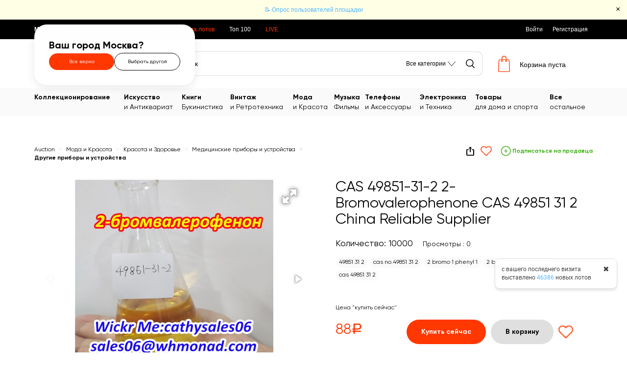

--- FILE ---
content_type: text/html; charset=UTF-8
request_url: https://auction.ru/offer/cas_49851_31_2_2_bromovalerophenone_cas_49851_31_2_china_reliable_supplier-i230627218343580.html
body_size: 188256
content:

<!DOCTYPE html>
<!--[if lte IE 8]>
<html class="no-js ie8"><![endif]-->
<!--[if gt IE 8]><!-->
<html class="no-js"><!--<![endif]-->
<head>
    

<script>
    window.dataLayer = window.dataLayer || [];
        window.dataLayer.push({
    "event": "productDetail",
    "ecommerce": {
        "currencyCode": "RUB",
        "detail": {
            "products": [
                {
                    "name": "CAS 49851-31-2 2-Bromovalerophenone CAS 49851 31 2 China Reliable Supplier",
                    "id": 230627218343580,
                    "price": 88,
                    "category": "\u041c\u043e\u0434\u0430 \u0438 \u041a\u0440\u0430\u0441\u043e\u0442\u0430\/\u041a\u0440\u0430\u0441\u043e\u0442\u0430 \u0438 \u0417\u0434\u043e\u0440\u043e\u0432\u044c\u0435 \/\u041c\u0435\u0434\u0438\u0446\u0438\u043d\u0441\u043a\u0438\u0435 \u043f\u0440\u0438\u0431\u043e\u0440\u044b \u0438 \u0443\u0441\u0442\u0440\u043e\u0439\u0441\u0442\u0432\u0430\/\u0414\u0440\u0443\u0433\u0438\u0435 \u043f\u0440\u0438\u0431\u043e\u0440\u044b \u0438 \u0443\u0441\u0442\u0440\u043e\u0439\u0441\u0442\u0432\u0430",
                    "quantity": 10000
                }
            ]
        }
    }
});
        window.dataLayer.push({
    "event": "page_view",
    "content_group": "Our_Product_Page"
});
    </script>

    <!-- Google Tag Manager -->
<script>(function(w,d,s,l,i){w[l]=w[l]||[];w[l].push({'gtm.start':
new Date().getTime(),event:'gtm.js'});var f=d.getElementsByTagName(s)[0],
j=d.createElement(s),dl=l!='dataLayer'?'&l='+l:'';j.async=true;j.src=
'https://www.googletagmanager.com/gtm.js?id='+i+dl;f.parentNode.insertBefore(j,f);
})(window,document,'script','dataLayer','GTM-WD9PVN');</script>
<!-- End Google Tag Manager -->        <meta charset="UTF-8">
                <meta name="viewport" content="width=device-width, initial-scale=1.0">
        <meta name="google-site-verification" content="7PZr_nCnNVlGZzo6gcsypemJxucZUTEqm6c6wRGdD8g"/>
    <meta name="yandex-verification" content="785755a4b507e306"/>
    <meta name="yandex-verification" content="c5310103307889e7"/>
            <meta name="yandex-verification" content="626d78dea98f4554"/>
        <meta name="google-site-verification" content="s6yoRMWqqno0NuC_yZRwjnpdopZUNuofhjlt5ID1BHI"/>
    <meta property="og:title" content="CAS 49851-31-2 2-Bromovalerophenone CAS 49851 31 2 China Reliable Supplier"/>
    <meta property="og:type" content="website"/>
    <meta property="og:url" content="https://auction.ru/offer/cas_49851_31_2_2_bromovalerophenone_cas_49851_31_2_china_reliable_supplier-i230627218343580.html"/>
    <meta property="og:image" content="https://static.auction.ru/offer_images/rd48/2022/07/26/12/big/V/VnGB9BWLODP/cas_49851_31_2_2_bromovalerophenone_cas_49851_31_2_china_reliable_supplier.jpg"/>
    <meta itemprop="image" content="https://static.auction.ru/offer_images/rd48/2022/07/26/12/big/V/VnGB9BWLODP/cas_49851_31_2_2_bromovalerophenone_cas_49851_31_2_china_reliable_supplier.jpg">

    <meta name="title" content="CAS 49851-31-2 2-Bromovalerophenone CAS 49851 31 2 China Reliable Supplier — покупайте на Auction.ru по выгодной цене. Лот из Адыгея, russia. Продавец wickr cathysales06. Лот 230627218343580"/>

    
    <link rel="image_src" href="https://static.auction.ru/offer_images/rd48/2022/07/26/12/big/V/VnGB9BWLODP/cas_49851_31_2_2_bromovalerophenone_cas_49851_31_2_china_reliable_supplier.jpg"/>

    <link rel="shortcut icon" href="https://auction.ru/images/favicon.ico">
    <link rel="apple-touch-icon" href="https://auction.ru/images/favicon.png">

    <title>CAS 49851-31-2 2-Bromovalerophenone CAS 49851 31 2 China Reliable Supplier — покупайте на Auction.ru по выгодной цене. Лот из Адыгея, russia. Продавец wickr cathysales06. Лот 230627218343580</title>

            <meta name="description" content="china supplier cas 498513122bromovalerophenone cas 49851312product name 2bromo1phenyl1pentanone 2bromovalerophenonemfc11h13broapperanceyellow liquidpu"/>
    
    
        <link rel="stylesheet" href="https://auction.ru/css/bootstrap/bootstrap.min.css">
    <!-- Latest compiled and minified CSS -->

    <link rel="stylesheet"
          href="https://auction.ru/css/main.css?rnd=408"/>

    
            <link rel="canonical" href="https://auction.ru/offer/cas_49851_31_2_2_bromovalerophenone_cas_49851_31_2_china_reliable_supplier-i230627218343580.html"/>
    
    <link title="Поиск лотов на Auction.ru" rel="search"
          type="application/opensearchdescription+xml"
          href="https://auction.ru/searchprovider.php">

    <base href="https://auction.ru/">

    
    <script type="text/javascript" src="https://auction.ru/js/init/jquery.min.js?rnd=408" charset="UTF-8"></script>
<script type="text/javascript" src="https://auction.ru/js/side.js?rnd=408" charset="UTF-8"></script>
<script type="text/javascript" src="https://auction.ru/js/init/fancy_init.js?rnd=408" charset="UTF-8"></script>
<script type="text/javascript" src="https://auction.ru/js/init/mobile.js?rnd=408" charset="UTF-8"></script>
<script type="text/javascript" src="https://auction.ru/js/customisation/vars1.js?rnd=408" charset="UTF-8"></script>
<script type="text/javascript" src="https://auction.ru/js/init/jquery-ui.min.js?rnd=408" charset="UTF-8"></script>
<script type="text/javascript" src="https://auction.ru/js/ServerDate.js?rnd=408" charset="UTF-8"></script>

        <script src="https://auction.ru/js/bootstrap/bootstrap.min.js"></script>

    <script type="text/javascript" src="https://auction.ru/js/detail_item.js?rnd=408" charset="UTF-8"></script>
<script type="text/javascript" src="https://auction.ru/js/watch.js?rnd=408" charset="UTF-8"></script>
<script type="text/javascript" src="https://auction.ru/js/operation_panel.js?rnd=408" charset="UTF-8"></script>
<script type="text/javascript" src="https://auction.ru/js/helpers/cart_helper.js?rnd=408" charset="UTF-8"></script>
<script type="text/javascript" src="https://auction.ru/js/helpers/back_to_top.js?rnd=408" charset="UTF-8"></script>
<script type="text/javascript" src="https://auction.ru/js/sly.min.js?rnd=408" charset="UTF-8"></script>
    
    
    
    
    <script type="text/javascript">!function(){var t=document.createElement("script");t.type="text/javascript",t.async=!0,t.src="https://vk.com/js/api/openapi.js?161",t.onload=function(){VK.Retargeting.Init("VK-RTRG-381105-4q7nf"),VK.Retargeting.Hit()},document.head.appendChild(t)}();</script><noscript><img src="https://vk.com/rtrg?p=VK-RTRG-381105-4q7nf" style="position:fixed; left:-999px;" alt=""/></noscript>
    
</head>
<body style="overflow-x: hidden !important;">
<!-- Google Tag Manager (noscript) -->
<noscript><iframe src="https://www.googletagmanager.com/ns.html?id=GTM-WD9PVN"
height="0" width="0" style="display:none;visibility:hidden"></iframe></noscript>
<!-- End Google Tag Manager (noscript) -->
<div class="wrapper body_wrapper">
        <noindex>
        <script type="text/javascript">

        dataLayer = dataLayer || [];

        $(document).ready(function () {
            setTimeout(function () {
                $('body').prepend($('#popup_fast_signin_community'))

                                $('#popup_fast_signin_community').show();
            }, 30000);

            $('#submit_btn').click(submitCommon);
            $('#captcha_btn').click(submitAdditional);

                    });

        function submitCommon() {
            var errorMessages = [];

            if ($('#checkbox_for_auth').prop('checked') === false) {
                errorMessages.push(getCustomVar('YOU_HAVE_TO_ACCEPT_AGREEMENT'));
            }

            if ($('#email_for_auth').val().length === 0) {
                errorMessages.push(getCustomVar('PROVIDE_YOUR_EMAIL_ADDRESS'));
            } else if (!checkEmail($('#email_for_auth').val())) {
                errorMessages.push(getCustomVar('CHOOSE_CORRECT_EMAIL_ADDRESS'));
            }

            if (errorMessages.length > 0) {
                var errorHtml = errorMessages.join('<br />');
                messageAction(errorHtml, 'red');
                return false;
            }

            var postData = {};
            postData['email'] = $('#email_for_auth').val();
            if (!$('#captcha_response').is(':disabled')) {
                postData['captcha_response'] = $('#captcha_response').val();
            }
            $('#submit_btn').unbind('click');
            $.ajax({
                type: 'POST',
                dataType: 'json',
                url: '/fast_registration',
                data: postData,
                success: function (data) {
                    if (data.status == 'SUCCESS') {
                        messageAction(data.message, 'green', true);

                        $('#popup_fast_signin_community .about_fast_reg').remove();
                        $('#popup_fast_signin_community #submit_btn').remove();

                        dataLayer.push({'fast_registration_conversion': 'yes'});
                        dataLayer.push({'event': 'fast registration'});
                    }
                    if (data.status == 'CAPTCHA_NEEDED') {
                        $('#popup_fast_signin_community .about_fast_reg').remove();
                        $('#popup_fast_signin_community #submit_btn').remove();
                        // $('.email_block').remove();
                        // $('.go_auth').remove();
                        // $('.accept_agreement').remove();
                        $('#captcha_response').removeAttr('disabled');
                        $('.captcha_block .image').html(data.image);
                        $('#email_hidden').val(data.email);
                        $('.captcha_block').show();
                        return false;
                    }
                    if (data.status == 'ERROR') {
                        messageAction(data.message, 'red');
                        $('#submit_btn').on("click", submitCommon);
                        return false;
                    }
                },
                error: function (data) {
                    fancy_error(data.responseText);
                }
            });
        }

        function submitAdditional() {
            var errorMessages = [];
            $('.error').css('top', '510px');
            if ($('#captcha_response').val().length === 0) {
                errorMessages.push(getCustomVar('PROVIDE_CAPTCHA_CODE'));
            }
            if (errorMessages.length > 0) {
                var errorHtml = errorMessages.join('<br />');
                messageAction(errorHtml, 'red');
                return false;
            }
            var postData = {};
            postData['email'] = $('#email_hidden').val();
            postData['captcha_response'] = $('#captcha_response').val();
            $('#captcha_btn').unbind('click');
            $.ajax({
                type: 'POST',
                dataType: 'json',
                url: '/fast_registration',
                data: postData,
                success: function (data) {
                    if (data.status == 'SUCCESS') {
                        messageAction(data.message, 'green', true);

                        $('#popup_fast_signin_community .about_fast_reg').remove();
                        $('#popup_fast_signin_community #submit_btn').remove();
                        $('#popup_fast_signin_community .captcha_block').remove();

                        dataLayer.push({'fast_registration_conversion': 'yes'});
                        dataLayer.push({'event': 'fast registration'});
                    }
                    if (data.status == 'ERROR') {
                        $('.captcha_block .image').html(data.image);
                        messageAction(data.message, 'red');
                        $('#captcha_btn').on("click", submitAdditional);
                        return false;
                    }
                },
                error: function (data) {
                    fancy_error(data.responseText);
                }
            });
        }

        function messageAction(messageHtml, className, notClose = false) {
            $('#popup_fast_signin_community #popup_message').html(messageHtml);
            $('#popup_fast_signin_community #popup_message').show();
            if (!$('#popup_fast_signin_community #popup_message').hasClass(className)) {
                $('#popup_fast_signin_community #popup_message').addClass(className);
            }
            if (!notClose) {
                setTimeout(function () {
                    var message = $('#popup_fast_signin_community #popup_message');
                    message.hide();
                    message.removeClass();
                    message.addClass('message');
                }, 4000);
            }
        }

        function checkEmail(mail) {
            var pattern = /^[a-z0-9_.-]+@[a-z0-9-]+\.([a-z]{1,6}\.)?[a-z]{2,6}$/i;
            return mail.search(pattern) == 0;
        }

        function popupClose() {
            $('#popup_fast_signin_community').hide();
        }
    </script>

    <div id="popup_fast_signin_community" style="display: none;">

        <div class="close_popup" onclick="$('#popup_fast_signin_community').remove();">&#10006;&nbsp;</div>

        <div class="h1">Войти без регистрации</div>

        
        <div style="margin-top: 20px; margin-bottom: 10px;">
            
                                <noindex>
                        <div class="row" style="margin-bottom: 40px;">
                            
<div id="vkidAuthContainer" class="row vk_id">
    <div>
        <script src="https://unpkg.com/@vkid/sdk@<3.0.0/dist-sdk/umd/index.js"></script>
        <script type="text/javascript">
            if ('VKIDSDK' in window) {
                const VKID = window.VKIDSDK;

                VKID.Config.init({
                    app: 53065681,
                    redirectUrl: 'https://auction.ru/external_auth/vkontakte',
                    responseMode: VKID.ConfigResponseMode.Callback,
                    source: VKID.ConfigSource.LOWCODE,
                    scope: 'email',
                });

                const oneTap = new VKID.OneTap();

                oneTap.render({
                    container: document.currentScript.parentElement,
                    showAlternativeLogin: false,
                    skin: 'primary',
                    oauthList: [
                        'ok_ru',
                        'mail_ru'
                    ]
                })
                    .on(VKID.WidgetEvents.ERROR, vkidOnError)
                    .on(VKID.OneTapInternalEvents.LOGIN_SUCCESS, function (payload) {
                        const code = payload.code;
                        const deviceId = payload.device_id;

                        VKID.Auth.exchangeCode(code, deviceId)
                            .then(vkidOnSuccess)
                            .catch(vkidOnError);
                    });

                function vkidOnSuccess(data) {
                    let form = document.createElement("form");
                    form.method = "POST";
                    form.action = "https://auction.ru/external_signin/vkontakte";

                    for (let key in data) {
                        if (data.hasOwnProperty(key)) {
                            let input = document.createElement("input");
                            input.type = "hidden";
                            input.name = key;
                            input.value = data[key];
                            form.appendChild(input);
                        }
                    }

                    let input = document.createElement("input");
                    input.type = "hidden";
                    input.name = 'csrf';
                    input.value = '7eaf6fdac03166f87c60b7b99581cc18';
                    form.appendChild(input);
                    document.body.appendChild(form);
                    form.submit();
                }

                function vkidOnError(error) {
                    console.log(error);
                }
            }
        </script>
    </div>
</div>                        </div>
                    </noindex>
                
        </div>
        <div class="about_fast_reg">или пройдите простую регистрацию</div>
        <div class="about_fast_reg" style="margin: 20px 25px 5px 25px;">
            <input type="text" id="email_for_auth" placeholder="Введите e-mail">
            <div class="accept_agreement">
                <input type="checkbox"
                       id="checkbox_for_auth">&nbsp;<span>Я ознакомился (-ась) с условиями <a href="https://auction.ru/agreement" target="_blank" rel="noopener noreferrer">Соглашения</a> и даю согласие на получение информации о товарах и акциях площадки Auction.ru, а также на обработку моих персональных данных в соответствии с <a href="https://auction.ru//staticpage/doc/data_policies" target="_blank" rel="noopener noreferrer">"Политикой обработки персональных данных"</a> и подтверждаю, что ознакомлен(а) с ними. Подтверждаю, что мне исполнилось 18 лет.</span>
            </div>
        </div>
        <div class="captcha_block" style="display:none; margin: 20px 25px;">
            <div class="item">
                Проверочный код :<br>
                <input type="text" autocomplete="off" class="form__control form__control_block"
                       value="" id="captcha_response" maxlength="6" disabled="disabled"/>
            </div>
            <div class="image"></div>
            <div class="submit">
                <input type="hidden" id="email_hidden">
                <input type="button" class="btn green"
                       value="Отправить"
                       style="width: 190px;color:white;" id="captcha_btn">
            </div>
        </div>
        <div id="popup_message" style="display: none;">Вы должны принять условия соглашения</div>
        <div id="submit_btn" class="btn green"
             style="margin-bottom: 20px; margin-top: 5px;">Зарегистрироваться</div>
        <div style="font-weight: bold;">Есть учетная запись на Auction.ru?</div>
        <a href="https://auction.ru/auth" class="btn red"
           style="margin-top: 27px;">Войти через емейл</a>
    </div>
</noindex>

    <!-- header -->
    <header>
                    <div class="user_city_select mobile" data-city_id="90">
                <span class="ucs--text">Москва</span>
            </div>
            <div class="container center_absolute">
    <div id="selection_city_wrapper" class="visible show_confirm">
        <div class="scw--confirm_select">
            <div class="scw_cs--title">Ваш город Москва?</div>
            <div class="scw_cs--buttons">
                <div class="scw_cs_b--yes" data-city_id="90">Все верно</div>
                <div class="scw_cs_b--other">Выбрать другой</div>
            </div>
        </div>
        <div class="scw--widget">
            <div class="scw_w--top">
                <div class="scw_w_t--title">Выберите город</div>
                <div class="scw_w-t--close">✖</div>
            </div>
            <div class="scw_w--search_wrap">
                <input type="text" placeholder="Поиск" autocomplete="off" title="">
                <div class="scw_w_sw--clear">✖</div>
            </div>
            <div class="scw_w--cities"></div>
            <div class="scw_w--bottom">
                <label>
                    <input type="checkbox" onchange="toggleGoodsInSelectedCity(this.checked)">
                    <span class="scw_w_b--custom-checkbox"></span>
                    <span class="scw_w_b--label">Показывать товары в выбранном городе</span>
                </label>
            </div>
        </div>
    </div>
</div>
<script>
    const CityWidget = {
        loadingCW: false,
        cityWidgetData: {},

        init: function () {
            this.$searchInput = $('.scw_w--search_wrap input');
            this.$citiesContainer = $('.scw_w--cities');
            this.$cityWrapper = $('#selection_city_wrapper');
            this.$userCitySelect = $('.user_city_select');

            this.$userCitySelect.click(this.togglesShowCityWidget.bind(this));

            if (this.$cityWrapper.length) {
                this.$cityWrapper
                    .on('click', this.handleContainerClick.bind(this))
                    .on('input', '.scw_w--search_wrap input', this.filterCities.bind(this));
            }
        },

        handleContainerClick: function (event) {
            const $target = $(event.target);

            if ($target.is('.scw_cs_b--yes, .scw_w--city')) {
                this.selectCityLocation(event);
            } else if ($target.is('.scw_w-t--close')) {
                this.closeCityBlock();
            } else if ($target.is('.scw_w_sw--clear')) {
                this.clearSearch();
            } else if ($target.is('.scw_cs_b--other')) {
                this.$cityWrapper.removeClass('show_confirm');
                this.closeCityBlock();
                this.togglesShowCityWidget();
            }
        },

        renderCityBlock: function () {
            this.clearSearch();
            this.showCityBlock();
        },

        clearSearch: function () {
            this.$searchInput.val('');
            this.filterCities(true);
        },

        filterCities: function (manual) {
            if (manual !== true) {
                manual = false;
            }
            if (this.filterTimeout) {
                clearTimeout(this.filterTimeout);
            }
            this.filterTimeout = setTimeout(() => {
                const filter = this.$searchInput.val();
                const searchTerm = filter.toLowerCase();
                const citiesToDisplay = filter.length < 2
                    ? this.cityWidgetData.filter(city => city.big_flag === true)
                    : this.cityWidgetData.filter(city =>
                        city.title.toLowerCase().includes(searchTerm)
                    );
                this.displayCities(citiesToDisplay, searchTerm);
            }, manual ? 0 : 500);
        },

        displayCities: function (cities, searchTerm = '') {
            this.$citiesContainer.empty();

            if (cities.length === 0) {
                this.$citiesContainer.append('<div class="scw_w--no-results">Города не найдены</div>');
            } else {
                cities.forEach(city => {
                    this.$citiesContainer.append(this.createCityElement(city, searchTerm));
                });
            }
        },

        createCityElement: function (city, searchTerm = '') {
            const cityElement = document.createElement('div');
            cityElement.className = 'scw_w--city';
            cityElement.setAttribute('data-city_id', city.id);

            const cityTitle = document.createElement('div');
            cityTitle.className = 'scw_w_c--title';
            cityTitle.innerHTML = searchTerm
                ? city.title.replace(new RegExp(searchTerm, 'gi'), match => `<span class="scw_w_c_t--highlight">${match}</span>`)
                : city.title;

            if (city.region && city.region.trim() !== '') {
                const cityRegion = document.createElement('div');
                cityRegion.className = 'scw_w_c--region';
                cityRegion.textContent = city.region;
                cityElement.append(cityTitle, cityRegion);
            } else {
                cityElement.append(cityTitle);
            }

            return cityElement;
        },

        makeRequest: function (url, data, successCallback) {
            if (this.loadingCW) return false;
            this.loadingCW = true;

            $.ajax({
                type: 'POST',
                dataType: 'json',
                url: url,
                data: data,
                success: successCallback,
                error: (data) => {
                    fancy_error(data.responseText);
                },
                complete: () => {
                    this.loadingCW = false;
                }
            });
        },

        loadDataForCityWidget: function () {
            this.makeRequest('/ajax/get_city_widget_data', {}, (data) => {
                if (data.status == 'SUCCESS') {
                    this.cityWidgetData = data.cities;
                    this.renderCityBlock();
                }
            });
        },

        togglesShowCityWidget: function (event) {
            if (!this.$cityWrapper.hasClass('visible')) {
                this.$userCitySelect.addClass('open');
                if (Object.keys(this.cityWidgetData).length === 0) {
                    this.loadDataForCityWidget();
                } else {
                    this.renderCityBlock();
                }
            } else {
                this.closeCityBlock();
            }
        },

        closeCityBlock: function () {
            this.$userCitySelect.removeClass('open');
            this.$cityWrapper
                .addClass('hidden')
                .removeClass('visible');
        },

        showCityBlock: function () {
            this.$cityWrapper
                .addClass('visible')
                .removeClass('hidden');
        },

        hideCityWidget: function () {
            $('.ucs--widget').hide();
        },

        selectCityLocation: function (event) {
            const cityId = $(event.target).data('city_id');
            this.makeRequest('/ajax/set_location_city', {city_location: cityId}, (data) => {
                if (data.status == 'SUCCESS') {
                    location.reload();
                }
            });
        }
    };

    $(function () {
        CityWidget.init();
    });
</script>                    <script type="text/javascript">
                function hidePropotedAppBlock() {
                    setCookie('ahp', 1);
                    $('.app_download').remove();
                }
            </script>
            <div class="app_download">

                <img src="images\app_icon.svg">
                <div class="app_download--body">
                    <span>Скачайте наше <b>приложение в Google Play</b>. Делайте ставки и отслеживайте торги!</span>
                    <a href="https://play.google.com/store/apps/details?id=application.market.auction_mobile" target="_blank" rel="nofollow noopener">Перейти</a>
                </div>
                <div class="app_download--close" onclick="hidePropotedAppBlock()">
                    <svg xmlns="http://www.w3.org/2000/svg" width="24" height="24" viewBox="0 0 24 24" fill="none">
                        <path d="M20 6.91L17.09 4L12 9.09L6.91 4L4 6.91L9.09 12L4 17.09L6.91 20L12 14.91L17.09 20L20 17.09L14.91 12L20 6.91Z"
                              fill="#979797"/>
                    </svg>
                </div>
            </div>
                <noindex><div class="emergent_message_container"><div class="emergent_message"><a href="/news_item/opros_polzovatelej_ploshchadki-i340175150757229.html">📝 Опрос пользователей площадки</a></div><div class="emergent_message_close" title="Скрыть">×</div></div></noindex>
            <script>
        $(function () {
            $('.category_mobile > span').click(function () {
                $(this).toggleClass('open');
            })
        });
    </script>

<div class="mobile_top">
    <div class="buter" data-window-target="mobile-menu" data-window-close="mobile-menu">
        <svg width="18" height="18" viewBox="0 0 18 18" fill="none" xmlns="http://www.w3.org/2000/svg">
            <rect y="3" width="18" height="2" rx="1" fill="black"/>
            <rect y="8" width="18" height="2" rx="1" fill="black"/>
            <rect y="13" width="18" height="2" rx="1" fill="black"/>
        </svg>
    </div>
    <div class="logo">
        <a href="https://auction.ru/">
            <img alt="торговая площадка и интернет-аукцион"
                 src="https://auction.ru/images/ru_logo-mobile.svg?rnd=408"/>
        </a>
    </div>
    <div class="avatar" data-window-target="sidebar" data-window-close="sidebar">
        
<svg viewBox="0 0 30 30" fill="none" xmlns="http://www.w3.org/2000/svg" xmlns:xlink="http://www.w3.org/1999/xlink">
    <mask id="mask0_5019_2793ljn3p" style="mask-type:alpha" maskUnits="userSpaceOnUse" x="0" y="0" width="30" height="30">
        <circle cx="15" cy="15" r="15" fill="#C4C4C4"/>
    </mask>
    <g mask="url(#mask0_5019_2793ljn3p)">
        <rect x="-6.73462" width="36.7347" height="55.102"/>
        <rect x="-1" y="-1" width="32" height="32" fill="black"/>
    </g>
    <path d="M15.6397 15.2043H14.3603C11.3425 15.2043 8.9 17.8519 8.9 21.0897V21.1153C8.9 21.7004 9.34365 22.187 9.9003 22.187H20.0997C20.6597 22.187 21.1 21.6967 21.1 21.1153V21.0897C21.1 17.8519 18.6575 15.2043 15.6397 15.2043ZM20.3018 21.1185C20.3018 21.2496 20.2033 21.3445 20.0997 21.3445H9.9003C9.79673 21.3445 9.69822 21.2496 9.69822 21.1185V21.0929C9.69822 18.3057 11.7957 16.0532 14.3603 16.0532H15.6397C18.2043 16.0532 20.3018 18.3057 20.3018 21.0929V21.1185ZM15 14.8826C16.9245 14.8826 18.4913 13.3158 18.4913 11.3913C18.4913 9.46683 16.9245 7.9 15 7.9C13.0755 7.9 11.5087 9.46683 11.5087 11.3913C11.5087 13.3158 13.0755 14.8826 15 14.8826ZM15 8.72618C16.4699 8.72618 17.6651 9.92138 17.6651 11.3913C17.6651 12.8612 16.4699 14.0564 15 14.0564C13.5301 14.0564 12.3349 12.8612 12.3349 11.3913C12.3349 9.92138 13.5301 8.72618 15 8.72618Z"
          fill="white" stroke="black" stroke-width="0.2"/>
</svg>
<svg viewBox="0 0 14 14" fill="none" xmlns="http://www.w3.org/2000/svg">
    <path d="M8.46 7L14 12.54V14H12.54L7 8.46L1.46 14H0V12.54L5.54 7L0 1.46V0H1.46L7 5.54L12.54 0H14V1.46L8.46 7Z"
          fill="black"/>
</svg>
    </div>
</div>

<div class="mobile_menu mobile-window" data-window-name="mobile-menu">
            <div class="reg_block">
            <a href="/registration">
                Регистрация            </a> |
            <a href="/auth">
                Войти
            </a>
        </div>
        <div class="menu_inner">
                <div class="item with_inner">
            <strong>Каталог</strong>
            <div class="inner">
                                    <div class="item_inner">
                        <a href="/listing/offer/kollekcionirovanie-48341">
                                                            <span class="icon"><img
                                            src="https://auction.ru/banners/mainpage/769b551aff39648998977b2eeb88819a.png"></span>
                                                        <span class="title">Коллекционирование</span>
                        </a>
                    </div>
                                    <div class="item_inner">
                        <a href="/listing/offer/iskusstvo_i_antikvariat-48260">
                                                            <span class="icon"><img
                                            src="https://auction.ru/banners/mainpage/17ec98e8a292ce90ecb8f341d6cf2ab5.png"></span>
                                                        <span class="title">Искусство и Антиквариат</span>
                        </a>
                    </div>
                                    <div class="item_inner">
                        <a href="/listing/offer/knigi_bukinistika-108682">
                                                            <span class="icon"><img
                                            src="https://auction.ru/banners/mainpage/28e0656aa1a3dea4ee89264a3120fbdb.png"></span>
                                                        <span class="title">Книги, Букинистика</span>
                        </a>
                    </div>
                                    <div class="item_inner">
                        <a href="/listing/offer/vintazh_i_retrotekhnika-65001076382699">
                                                            <span class="icon"><img
                                            src="https://auction.ru/banners/mainpage/93fffa2227a236a1108685cba579f860.png"></span>
                                                        <span class="title">Винтаж и Ретротехника</span>
                        </a>
                    </div>
                                    <div class="item_inner">
                        <a href="/listing/offer/moda_i_krasota-15">
                                                            <span class="icon"><img
                                            src="https://auction.ru/banners/mainpage/f97ebc4dae60df02141b0f0a51d20c5a.png"></span>
                                                        <span class="title">Мода и Красота</span>
                        </a>
                    </div>
                                    <div class="item_inner">
                        <a href="/listing/offer/muzyka_filmy-48375">
                                                            <span class="icon"><img
                                            src="https://auction.ru/banners/mainpage/0891369b884e012c038345f99df38998.png"></span>
                                                        <span class="title">Музыка, Фильмы</span>
                        </a>
                    </div>
                                    <div class="item_inner">
                        <a href="/listing/offer/telefony_i_aksessuary-64821">
                                                            <span class="icon"><img
                                            src="https://auction.ru/banners/mainpage/d7ae5b9f3e1cb72f9dc1ef2da4f62f29.png"></span>
                                                        <span class="title">Телефоны и Аксессуары</span>
                        </a>
                    </div>
                                    <div class="item_inner">
                        <a href="/listing/offer/elektronika_i_tekhnika-11">
                                                            <span class="icon"><img
                                            src="https://auction.ru/banners/mainpage/41310f7cad0d57a57159d90f0c84dfbe.png"></span>
                                                        <span class="title">Электроника и Техника</span>
                        </a>
                    </div>
                                    <div class="item_inner">
                        <a href="/listing/offer/tovary_dlja_doma_i_sporta-17">
                                                            <span class="icon"><img
                                            src="https://auction.ru/banners/mainpage/8d19d2bef1db61729a357788afce2bd8.png"></span>
                                                        <span class="title">Товары для дома и спорта</span>
                        </a>
                    </div>
                                    <div class="item_inner">
                        <a href="/listing/offer/vse_ostalnoe-19">
                                                            <span class="icon"><img
                                            src="https://auction.ru/banners/mainpage/7a91730ad938eb4b8525e1691fc72381.png"></span>
                                                        <span class="title">Все остальное</span>
                        </a>
                    </div>
                            </div>
        </div>
                    <div class="item">
                <a href="https://auction.ru/new_offer">
                    Выставить лот на продажу                </a>
            </div>
                            <div class="item">
                <a href="/listing/offer?flt_sin_11019400746863363=1">
                    Аукционы от                    1                    руб.                </a>
            </div>
                            <div class="item">
                <a href="/rating_game">
                    Топ 100                </a>
            </div>
                <div class="item">
            <a href="/listing/offers_group">
                LIVE
            </a>
        </div>

        
                    <div class="item">
                <a href="https://auction.ru/listing/news_item">
                    Новости                </a>
            </div>
                            <div class="item">
                <a href="https://forum.auction.ru">
                    Форум                </a>
            </div>
                <div class="item">
            <a href="https://auction.ru/contact_form">
                Связаться со Службой Поддержки            </a>
        </div>
                <div class="item">
            <a href="/help/general">
                Помощь            </a>
        </div>
            </div>
    <div class="socials">
        
<ul>
                <li class="">
            <a href="https://vk.com/newauctionru" target="_blank"
               rel="noopener noreferrer" title="Перейти на страницу ВКонтакте"
               class="user-nav__vk">
                                    <img src="/images/responsive/vk.svg" alt='vk'>
                            </a>
        </li>
                <li class="">
            <a href="https://zen.yandex.ru/id/5d026761e2e93400afc27381" target="_blank"
               rel="noopener noreferrer" title="Перейти на страницу Яндекс Дзен"
               class="user-nav__dzen">
                                    <img src="/images/responsive/dzen.svg" alt='dzen'>
                            </a>
        </li>
                    <li class="">
            <a href="https://www.youtube.com/channel/UCV889VIs0EZzO7shng1yQzQ" target="_blank"
               rel="noopener noreferrer" title="Перейти на страницу Youtube"
               class="user-nav__youtube">
                                    <img src="/images/responsive/youtube.svg" alt='youtube'>
                            </a>
        </li>
        </ul>    </div>
</div>

<div class="sidebar mobile-window" data-window-name="sidebar">
    <div class="login_menu">
    <div class="login_link">
        <a href="/auth">
            <svg viewBox="0 0 20 23" fill="none" xmlns="http://www.w3.org/2000/svg">
    <path d="M10.898 11.7889H8.99084C4.52256 11.7889 0.9 15.7101 0.9 20.5134V20.5515C0.9 21.4001 1.54276 22.1 2.34211 22.1H17.5468C18.351 22.1 18.9889 21.3949 18.9889 20.5515V20.5134C18.9889 15.7101 15.3663 11.7889 10.898 11.7889ZM17.8971 20.5562C17.8971 20.7752 17.7317 20.9423 17.5468 20.9423H2.34211C2.15715 20.9423 1.9918 20.7752 1.9918 20.5562V20.5181C1.9918 16.3396 5.13717 12.9562 8.99084 12.9562H10.898C14.7517 12.9562 17.8971 16.3396 17.8971 20.5181V20.5562ZM9.94446 11.2111C12.7863 11.2111 15.1 8.89735 15.1 6.05556C15.1 3.21376 12.7863 0.9 9.94446 0.9C7.10267 0.9 4.7889 3.21376 4.7889 6.05556C4.7889 8.89735 7.10267 11.2111 9.94446 11.2111ZM9.94446 2.03348C12.1628 2.03348 13.9665 3.83717 13.9665 6.05556C13.9665 8.27394 12.1628 10.0776 9.94446 10.0776C7.72607 10.0776 5.92238 8.27394 5.92238 6.05556C5.92238 3.83717 7.72607 2.03348 9.94446 2.03348Z"
          fill="#A0AEC1" stroke="#A0AEC1" stroke-width="0.2"/>
</svg>
            Войдите или Зарегистрируйтесь        </a>

        <p class="additional_text">
            Чтобы управлять найстройками профиля, вашими избранными лотами, ставками и выставлять товары на торги.        </p>
    </div>
</div>
    <div class="mobile_sidebar">
        <a class="addlot" href="https://auction.ru/new_offer">
            <span class="icon"><img src="/images/responsive/setlot.svg" alt=""></span>
            <span class="title">Выставить лот на продажу</span>
        </a>
        <div class="socials">
            
<ul>
                <li class="">
            <a href="https://vk.com/newauctionru" target="_blank"
               rel="noopener noreferrer" title="Перейти на страницу ВКонтакте"
               class="user-nav__vk">
                                    <img src="/images/responsive/vk.svg" alt='vk'>
                            </a>
        </li>
                <li class="">
            <a href="https://zen.yandex.ru/id/5d026761e2e93400afc27381" target="_blank"
               rel="noopener noreferrer" title="Перейти на страницу Яндекс Дзен"
               class="user-nav__dzen">
                                    <img src="/images/responsive/dzen.svg" alt='dzen'>
                            </a>
        </li>
                    <li class="">
            <a href="https://www.youtube.com/channel/UCV889VIs0EZzO7shng1yQzQ" target="_blank"
               rel="noopener noreferrer" title="Перейти на страницу Youtube"
               class="user-nav__youtube">
                                    <img src="/images/responsive/youtube.svg" alt='youtube'>
                            </a>
        </li>
        </ul>        </div>
    </div>
</div>




    <nav class="navbar navbar-inverse navbar-static-top no-flick">
        <div class="container hidden-xs">
            <div class="collapse navbar-collapse" id="globalNavbar">
                <ul>
                                            <li>
                            <div class="user_city_select" data-city_id="90">
                                <span class="ucs--text">Москва</span>
                            </div>
                        </li>
                                                                <li>
                            <a href="/listing/offer?flt_sin_11019400746863363=1"
                               class=" universal_link_blue_color"
                               style="padding-right: 10px;">Аукционы от                                1                                руб.</a>
                        </li>
                                                                <li>
                            <a href="https://forum.auction.ru" class="universal_link_white_color"
                               style="padding-right: 10px;">Форум</a></li>
                                                                <li><a
                                    href="/promo_page?utm_source=external_banner&utm_campaign=promoopcii"
                                    class=" universal_link_red_color"
                                    style="padding-right: 10px;">Реклама лотов</a>
                        </li>
                                                                <li>
                            <a href="/rating_game"
                               class=" universal_link_white_color"
                               style="padding-right: 10px;">Топ 100</a>
                        </li>
                                                                <li class="hidden-md visible-lg">
                            <a href="/listing/offers_group"
                               class="universal_link_red_color"
                               style="padding-right: 10px;">LIVE</a>
                        </li>
                                        
                </ul>
            </div>
            <div class="hidden-xs" id="rightNavbar">
                <ul>
                                            <li data-nosnippet>
                            <a href="/registration"
                               class=" universal_link_white_color"
                               style="padding-right: 10px;">Регистрация</a>
                        </li>
                        <li data-nosnippet>
                            <a href="/auth"
                               class=" universal_link_white_color count_new_offer_contener">Войти</a>
                        </li>
                    
                                    </ul>
            </div>
            <div class="" id="userNavbar" style="display: none;">
                <ul>
                                            <li class="visible-xs"></li>
                        <li class="visible-xs" data-nosnippet>
                            <a href="/registration"
                               class=" universal_link_white_color"
                               style="padding-right: 10px;">
                                Регистрация</a>
                        </li>
                        <li class="visible-xs" data-nosnippet>
                            <a href="/auth"
                               class=" universal_link_white_color count_new_offer_contener">
                                Войти                            </a>
                        </li>
                                    </ul>
            </div>
        </div>
    </nav>
<script>
    $(document).ready(function () {
        $('#count_new_offer .disable_count_popup_wrap').click(function () {
            $('#count_new_offer').remove();
            $.ajax({
                type: 'POST',
                dataType: 'json',
                url: '/ajax/disable_show_number_of_new_offers_since',
                success: function (data) {
                    if (data && data.status && data.status === 'SUCCESS') {
                    } else {
                        console.log('disable_show_number_of_new_offers_since error!');
                    }
                },
                error: function (data) {
                    console.log('error!');
                }
            });
        });
    });

</script>
<noindex>
    <div id="count_new_offer">
        <div id="new_offer_close_block" onclick="$('#count_new_offer').remove();">✖</div>
        <span>
        с вашего последнего визита выставлено <a title="c 09.01.2026 18:31" href="/listing/offer?flt_prp_orb_created_ts=between__1767972679__-__macro_now_">46386</a> новых лотов    </span>
            </div>
</noindex>
        <div class="container">
            
<div style="display:none" id="current_url_for_cabinet">https://auction.ru/offer/cas_49851_31_2_2_bromovalerophenone_cas_49851_31_2_china_reliable_supplier-i230627218343580.html</div>

<div class="row">

    <div class="logo_block hidden-xs">
        <a href="/" class="header__logo">
    <img
            src="/images/ru_logo_10_years.svg?rnd=408"
            alt="торговая площадка и интернет-аукцион"
            width="217" height="55"
    >
</a>    </div>
    <div class="basket_block hidden-xs">
        
<noindex>
    <a class="btn_basket" href="/cart">
        <span class="icon"></span>
        <span class="header_text_basket universal_link_black_color" id="cartTotalAmount">
            Корзина пуста        </span>
    </a>
</noindex>
    </div>
    <div class="search_block">
        <link rel="stylesheet" href="css/ui/jquery-ui.min.css">

<script type = 'text/javascript' >
            let final_transcript = ''
            let recognizing = false
            
            const recognitionLanguage = 'ru-RU';
            const DICTIONARY = {
  "точка": ".",
  "запятая": ",",
  "вопрос": "?",
  "восклицание": "!",
  "двоеточие": ":",
  "тире": "-",
  "равно": "="
};
        
            function editInterim(s) {
                return s
                    . split(' ')
                    . map((word) => {
                    word = word . trim()
                        return DICTIONARY[word . toLowerCase()] ? DICTIONARY[word . toLowerCase()] : word
                    })
                    .join(' ')
            }
        
            $(document) . ready(function () {
                const speechRecognition =
                    window . SpeechRecognition || window . webkitSpeechRecognition
        
                if (!speechRecognition) {
                    $('.search_voice').remove()
                } else {
                    const recognition = new speechRecognition()
                    recognition . continuous = false
                    recognition . interimResults = true
                    recognition . maxAlternatives = 3
                    recognition . lang = recognitionLanguage;
    
                    recognition . onerror = ({ error }) => {
                        console . error(error)
                        recognizing = false
            
                    }
                    recognition . onend = () => {
                        recognizing = false
                        $('.search_voice') . css('background', 'rgba(0, 0, 0, 0) url(/images/icons/mic_on.svg) no-repeat scroll 0 0')
                        $('#header_search_input').attr('placeholder','Поиск')
                        //$('.search_submit').click()
                    }
            
                    recognition . onresult = (e) => {
                        let interim_transcript = ''
                        for (let i = e . resultIndex; i < e . results . length; i++) {
                            const result = editInterim(e . results[i][0] . transcript)
                            if (e . results[i] . isFinal) { 
                                final_transcript += result
                            } else {
                                interim_transcript += result
                            }
                        }
            
                        searchInput = $('#header_search_input'); 
                        searchInput . val(interim_transcript)
                        if (final_transcript) {
                            searchInput . val(final_transcript)
                        }
                    }
            
                    function speechRecognize(e) {
                        try{
                            if (!recognizing) {
                                final_transcript = ''
                                recognition . stop()
                                recognition . start()
                                recognizing = true
                                $('#header_search_input').val('').attr('placeholder','Говорите')
                                $('.search_voice') . css('background', 'rgba(0, 0, 0, 0) url(/images/icons/mic_off.svg) no-repeat scroll 0 0')
                            } else {
                                recognition . stop()
                                recognizing = false
                                $('.search_voice') . css('background', 'rgba(0, 0, 0, 0) url(/images/icons/mic_on.svg) no-repeat scroll 0 0')
                            }
                        } catch (e) {
                            recognition . stop()
                            recognizing = false
                            $('.search_voice') . css('background', 'rgba(0, 0, 0, 0) url(/images/icons/mic_on.svg) no-repeat scroll 0 0')
                        }
                    }
                    $('.search_voice') . on('click', speechRecognize);
                }
            })
            </script>
    
<script type="text/javascript">
    searchParameter = {};
    $(document).ready(function () {
        searchParameter['currentUrl'] = 'aHR0cHM6Ly9hdWN0aW9uLnJ1L29mZmVyL2Nhc180OTg1MV8zMV8yXzJfYnJvbW92YWxlcm9waGVub25lX2Nhc180OTg1MV8zMV8yX2NoaW5hX3JlbGlhYmxlX3N1cHBsaWVyLWkyMzA2MjcyMTgzNDM1ODAuaHRtbA==';

            });
</script>
<form id="header_search_form" method="GET" class="search_field">
        <input id="header_search_input"
           name="query"
           type="text"
           class="search_control search__query"
           placeholder="Поиск"
           value=""
           autocomplete="off">
    <input type="submit" class="search_submit" value="search">
    <div class="search_voice"></div>    <div class="search_type_select" title="Все категории">
        <span class="show_only_xs">поиск в категории:&nbsp;</span>
        <span class="value">Все категории</span>
        <svg xmlns="http://www.w3.org/2000/svg" width="16" height="9" viewBox="0 0 16 9" fill="none">
            <line x1="0" y1="0" x2="8" y2="9" stroke="black"></line>
            <line x1="8" y1="9" x2="16" y2="0" stroke="black"></line>
        </svg>
    </div>
    <ul class="search_type_block">
        <li>
            <span>
                Все категории            </span>
        </li>
                        <li class="department">
                            <span ref="category" data-param="48341">
                                Коллекционирование                            </span>
                </li>

                                <li class="department">
                            <span ref="category" data-param="48260">
                                Искусство и Антиквариат                            </span>
                </li>

                                <li class="department">
                            <span ref="category" data-param="108682">
                                Книги, Букинистика                            </span>
                </li>

                                <li class="department">
                            <span ref="category" data-param="65001076382699">
                                Винтаж и Ретротехника                            </span>
                </li>

                                <li class="department">
                            <span ref="category" data-param="15">
                                Мода и Красота                            </span>
                </li>

                                <li class="department">
                            <span ref="category" data-param="48375">
                                Музыка, Фильмы                            </span>
                </li>

                                <li class="department">
                            <span ref="category" data-param="64821">
                                Телефоны и Аксессуары                            </span>
                </li>

                                <li class="department">
                            <span ref="category" data-param="11">
                                Электроника и Техника                            </span>
                </li>

                                <li class="department">
                            <span ref="category" data-param="17">
                                Товары для дома и спорта                            </span>
                </li>

                                <li class="department">
                            <span ref="category" data-param="19">
                                Все остальное                            </span>
                </li>

                
        
        <li class="separator-top">
                    <span ref="find_in_user">
                        <b>Пользователь</b>
                    </span>
        </li>
        <li class="closed">
                    <span ref="closed">
                        Завершенные лоты                    </span>
        </li>

        
    </ul>
    <div id="search_mode_dropdown" data-nosnippet class="search_drop_down">
        <div id="search_hint_block"></div>
                <div class="addition_search_block">
            <div class="search_in_description_box">
                <input id='search_mode_search_descriptions' type='checkbox' >
                <label for="search_mode_search_descriptions">Также искать в описаниях лотов</label>
            </div>
            <div class="advanced_search_description">
                <span class="help_icon">?</span>
                <b>=Копейка</b> - поиск точной формы                <a href="/help/poisk_i_filtry">подробнее о поиске</a>
            </div>
                    </div>
    </div>

    <input type="hidden" value="aHR0cHM6Ly9hdWN0aW9uLnJ1L29mZmVyL2Nhc180OTg1MV8zMV8yXzJfYnJvbW92YWxlcm9waGVub25lX2Nhc180OTg1MV8zMV8yX2NoaW5hX3JlbGlhYmxlX3N1cHBsaWVyLWkyMzA2MjcyMTgzNDM1ODAuaHRtbA=="
           name="current_url"
           id="current_url"/>
</form>    </div>

</div>


    <div class="row catmenu_container">
        <div class="col-xs-12 hidden-xs visible-sm-up"><script>
    $(function () {
        var timer;
        $('ul.desktop_catmenu li.item').hover(
            function (eventObject) {
                $(eventObject.currentTarget).addClass('show_down_menu');
                timer = setTimeout(function () {
                    $(eventObject.currentTarget).find('.drop_down_menu').show(10);
                }, 500);
            }, function (eventObject) {
                clearTimeout(timer);
                $(eventObject.currentTarget).removeClass('show_down_menu');
                $(eventObject.currentTarget).find('.drop_down_menu').hide(10);
            }
        );
    });
</script>
<ul class="desktop_catmenu">
                <li class="item">
                <a href="/listing/offer/kollekcionirovanie-48341">
                    <strong>Коллекционирование</strong>                </a>

                                        <div class="drop_down_menu">
                            <div>
                                                                    <div class="promotion_block">
                                        <a href="http://lp.auction.ru/golden_coins">
                                            <img src="https://auction.ru/banners/mainpage/97cfe885e144f9de8b6a9894de411106.png">
                                        </a>
                                        <a href="http://lp.auction.ru/golden_coins"
                                           class="title">Инвестиции в золотые и серебряные монеты</a>
                                        <div><a class="link" cache
                                                href="http://lp.auction.ru/golden_coins">Смотреть</a>
                                        </div>
                                    </div>
                                                                <div class="small_menu_block">
                                                                                <div class="chunk_cat">
                                                <ul>
                                                    <li class="second_level"><a href="/listing/offer/monety-48393">Монеты </a></li><li class="second_level"><a href="/listing/offer/banknoty_akcii_obligacii_loterei-48522">Банкноты, акции, облигации, лотереи</a></li><li class="second_level"><a href="/listing/offer/medali_zhetony_znaki_znachki-100247">Медали, жетоны, знаки, значки</a></li><li class="second_level"><a href="/listing/offer/kollekcionnoe_oruzhie-48608">Коллекционное оружие</a></li>                                                </ul>
                                            </div>
                                                                                        <div class="chunk_cat">
                                                <ul>
                                                    <li class="second_level"><a href="/listing/offer/militarija-48607">Милитария</a></li><li class="second_level"><a href="/listing/offer/marki-48343">Марки</a></li><li class="second_level"><a href="/listing/offer/konverty_pochtovye_kartochki-73824">Конверты, почтовые карточки</a></li><li class="second_level"><a href="/listing/offer/otkrytki-48537">Открытки </a></li>                                                </ul>
                                            </div>
                                                                                        <div class="chunk_cat">
                                                <ul>
                                                    <li class="second_level"><a href="/listing/offer/fotografii-73779">Фотографии</a></li><li class="second_level"><a href="/listing/offer/dokumenty-48604">Документы</a></li><li class="second_level"><a href="/listing/offer/modeli-48547">Модели </a></li><li class="second_level"><a href="/listing/offer/igrushki_i_igry-100248">Игрушки и игры</a></li>                                                </ul>
                                            </div>
                                                                                        <div class="chunk_cat">
                                                <ul>
                                                    <li class="second_level"><a href="/listing/offer/sportivnoe_kollekcionirovanie-78253">Спортивное коллекционирование</a></li><li class="second_level"><a href="/listing/offer/etiketki_butylki_probki-48590">Этикетки, бутылки, пробки </a></li><li class="second_level"><a href="/listing/offer/drugoe_v_kollekcionirovanii-48614">Другое в коллекционировании</a></li>                                                </ul>
                                            </div>
                                                                            </div>
                            </div>
                        </div>
                                </li>
                        <li class="item">
                <a href="/listing/offer/iskusstvo_i_antikvariat-48260">
                    <strong>Искусство</strong>и Антиквариат                </a>

                                        <div class="drop_down_menu">
                            <div>
                                                                    <div class="promotion_block">
                                        <a href="http://lp.auction.ru/antique">
                                            <img src="https://auction.ru/banners/mainpage/bb7fbdc4d029ab4c0b65091bb66a695f.png">
                                        </a>
                                        <a href="http://lp.auction.ru/antique"
                                           class="title">Продавайте антиквариат выгодно!</a>
                                        <div><a class="link" cache
                                                href="http://lp.auction.ru/antique">Смотреть</a>
                                        </div>
                                    </div>
                                                                <div class="small_menu_block">
                                                                                <div class="chunk_cat">
                                                <ul>
                                                    <li class="second_level"><a href="/listing/offer/ikony-100235">Иконы</a></li><li class="second_level"><a href="/listing/offer/zhivopis_i_grafika-75678">Живопись и графика</a></li><li class="second_level"><a href="/listing/offer/gravjury_karty_plakaty-83828">Гравюры, карты, плакаты</a></li><li class="second_level"><a href="/listing/offer/serebro-100238">Серебро</a></li><li class="second_level"><a href="/listing/offer/farfor_fajans_keramika-100236">Фарфор, фаянс, керамика</a></li>                                                </ul>
                                            </div>
                                                                                        <div class="chunk_cat">
                                                <ul>
                                                    <li class="second_level"><a href="/listing/offer/steklo_khrustal-100237">Стекло, хрусталь</a></li><li class="second_level"><a href="/listing/offer/juvelirnye_izdelija-100239">Ювелирные изделия</a></li><li class="second_level"><a href="/listing/offer/kukhonnaja_i_domashnjaja_utvar-48261">Кухонная и домашняя утварь</a></li><li class="second_level"><a href="/listing/offer/predmety_interera-100241">Предметы интерьера </a></li><li class="second_level"><a href="/listing/offer/osvetitelnye_pribory-100240">Осветительные приборы</a></li>                                                </ul>
                                            </div>
                                                                                        <div class="chunk_cat">
                                                <ul>
                                                    <li class="second_level"><a href="/listing/offer/antikvarnaja_mebel-100242">Антикварная мебель</a></li><li class="second_level"><a href="/listing/offer/chasy-100243">Часы</a></li><li class="second_level"><a href="/listing/offer/tekhnika_i_pribory-100244">Техника и приборы</a></li><li class="second_level"><a href="/listing/offer/muzykalnye_instrumenty_pribory-100245">Музыкальные инструменты, приборы</a></li>                                                </ul>
                                            </div>
                                                                                        <div class="chunk_cat">
                                                <ul>
                                                    <li class="second_level"><a href="/listing/offer/tekstil-100246">Текстиль</a></li><li class="second_level"><a href="/listing/offer/predmety_pod_starinu-145391">Предметы под старину</a></li><li class="second_level"><a href="/listing/offer/restavracionnye_i_drugie_uslugi-105266">Реставрационные и другие услуги</a></li><li class="second_level"><a href="/listing/offer/drugoe_v_iskusstvo_i_antikvariat-48267">Другое в искусство и антиквариат</a></li>                                                </ul>
                                            </div>
                                                                            </div>
                            </div>
                        </div>
                                </li>
                        <li class="item">
                <a href="/listing/offer/knigi_bukinistika-108682">
                    <strong>Книги</strong>Букинистика                </a>

                                        <div class="drop_down_menu">
                            <div>
                                                                    <div class="promotion_block">
                                        <a href="http://lp.auction.ru/books">
                                            <img src="https://auction.ru/banners/mainpage/ff4f2cbaeb9f3e2f4817612376b3c1c1.png">
                                        </a>
                                        <a href="http://lp.auction.ru/books"
                                           class="title">Букинистические антикварные книги от 1 рубля!</a>
                                        <div><a class="link" cache
                                                href="http://lp.auction.ru/books">Смотреть</a>
                                        </div>
                                    </div>
                                                                <div class="small_menu_block">
                                                                                <div class="chunk_cat">
                                                <ul>
                                                    <li class="second_level"><a href="/listing/offer/bukinisticheskie_antikvarnye_knigi-100234">Букинистические антикварные книги</a></li><li class="second_level"><a href="/listing/offer/khudozhestvennaja_literatura-109205">Художественная литература</a></li><li class="second_level"><a href="/listing/offer/nekhudozhestvennaja_literatura-109218">Нехудожественная литература</a></li>                                                </ul>
                                            </div>
                                                                                        <div class="chunk_cat">
                                                <ul>
                                                    <li class="second_level"><a href="/listing/offer/detskaja_literatura-109397">Детская литература</a></li><li class="second_level"><a href="/listing/offer/biznes_knigi-109385">Бизнес-книги</a></li><li class="second_level"><a href="/listing/offer/podarochnye_izdanija-109420">Подарочные издания</a></li>                                                </ul>
                                            </div>
                                                                                        <div class="chunk_cat">
                                                <ul>
                                                    <li class="second_level"><a href="/listing/offer/literatura_na_inostrannykh_jazykakh-109418">Литература на иностранных языках</a></li><li class="second_level"><a href="/listing/offer/zhurnaly_i_gazety-109422">Журналы и газеты</a></li>                                                </ul>
                                            </div>
                                                                                        <div class="chunk_cat">
                                                <ul>
                                                    <li class="second_level"><a href="/listing/offer/kanceljarskie_tovary-109462">Канцелярские товары</a></li><li class="second_level"><a href="/listing/offer/drugoe_v_knigakh-109503">Другое в книгах</a></li>                                                </ul>
                                            </div>
                                                                            </div>
                            </div>
                        </div>
                                </li>
                        <li class="item">
                <a href="/listing/offer/vintazh_i_retrotekhnika-65001076382699">
                    <strong>Винтаж</strong>и Ретротехника                </a>

                                        <div class="drop_down_menu">
                            <div>
                                                                    <div class="promotion_block">
                                        <a href="http://lp.auction.ru/ny">
                                            <img src="https://auction.ru/banners/mainpage/267ca71322ee308f0f8990f862ce15c1.png">
                                        </a>
                                        <a href="http://lp.auction.ru/ny"
                                           class="title">Гид по новогодним подаркам</a>
                                        <div><a class="link" cache
                                                href="http://lp.auction.ru/ny">Смотреть</a>
                                        </div>
                                    </div>
                                                                <div class="small_menu_block">
                                                                                <div class="chunk_cat">
                                                <ul>
                                                    <li class="second_level"><a href="/listing/offer/vintazhnye_ukrashenija-65001076399071">Винтажные украшения</a></li><li class="second_level"><a href="/listing/offer/vintazhnye_chasy-65001076415625">Винтажные часы</a></li><li class="second_level"><a href="/listing/offer/vintazhnaja_odezhda_i_obuv-65001076422979">Винтажная одежда и обувь</a></li><li class="second_level"><a href="/listing/offer/vintazhnyj_tekstil-65001076431895">Винтажный текстиль</a></li>                                                </ul>
                                            </div>
                                                                                        <div class="chunk_cat">
                                                <ul>
                                                    <li class="second_level"><a href="/listing/offer/vintazhnye_sumki_i_aksessuary-65001076453189">Винтажные сумки и аксессуары</a></li><li class="second_level"><a href="/listing/offer/vintazhnaja_parfjumerija_i_kosmetika-65001076469724">Винтажная парфюмерия и косметика</a></li><li class="second_level"><a href="/listing/offer/vintazhnaja_kukhonnaja_i_domashnjaja_utvar-65001076480503">Винтажная кухонная и домашняя утварь</a></li><li class="second_level"><a href="/listing/offer/vintazhnye_predmety_interera-65001076512818">Винтажные предметы интерьера</a></li>                                                </ul>
                                            </div>
                                                                                        <div class="chunk_cat">
                                                <ul>
                                                    <li class="second_level"><a href="/listing/offer/vintazhnye_osvetitelnye_pribory-65001076518623">Винтажные осветительные приборы</a></li><li class="second_level"><a href="/listing/offer/vintazhnaja_mebel-65001076520672">Винтажная мебель</a></li><li class="second_level"><a href="/listing/offer/vintazhnaja_tekhnika_i_pribory-65001076523112">Винтажная техника и приборы</a></li>                                                </ul>
                                            </div>
                                                                                        <div class="chunk_cat">
                                                <ul>
                                                    <li class="second_level"><a href="/listing/offer/vintazhnaja_pechatnaja_produkcija-65001076545333">Винтажная печатная продукция</a></li><li class="second_level"><a href="/listing/offer/vintazhnaja_reklamnaja_produkcija-65001076541866">Винтажная рекламная продукция</a></li><li class="second_level"><a href="/listing/offer/drugoe_v_vintazhe-65001076557723">Другое в винтаже</a></li>                                                </ul>
                                            </div>
                                                                            </div>
                            </div>
                        </div>
                                </li>
                        <li class="item">
                <a href="/listing/offer/moda_i_krasota-15">
                    <strong>Мода</strong>и Красота                </a>

                                        <div class="drop_down_menu">
                            <div>
                                                                    <div class="promotion_block">
                                        <a href="https://auction.ru/listing/offer/sumki_bagazh-102141">
                                            <img src="https://auction.ru/banners/mainpage/be4f44283c664276caa0581c4413dccf.png">
                                        </a>
                                        <a href="https://auction.ru/listing/offer/sumki_bagazh-102141"
                                           class="title">Брендовые сумки! Уникальные экземпляры! </a>
                                        <div><a class="link" cache
                                                href="https://auction.ru/listing/offer/sumki_bagazh-102141">Смотреть</a>
                                        </div>
                                    </div>
                                                                <div class="small_menu_block">
                                                                                <div class="chunk_cat">
                                                <ul>
                                                    <li class="second_level"><a href="/listing/offer/khendmejd-235737015761454">Хендмейд</a></li><li class=""><a href="/listing/offer/materialy_dlja_tvorchestva-235737408567898">Материалы для творчества</a></li><li class=""><a href="/listing/offer/kosmetika-235737876333644">Косметика</a></li><li class=""><a href="/listing/offer/ukrashenija-235737902875256">Украшения</a></li><li class=""><a href="/listing/offer/subkultury-235737629914947">Субкультуры</a></li><li class=""><a href="/listing/offer/kukly_i_igrushki-235737816691112">Куклы и игрушки</a></li><li class=""><a href="/listing/offer/dlja_svadby-235737520236940">Для свадьбы</a></li><li class="last"><a href="/listing/offer/dom_i_interer-235737990869200">Дом и интерьер</a></li>                                                </ul>
                                            </div>
                                                                                        <div class="chunk_cat">
                                                <ul>
                                                    <li class="second_level"><a href="/listing/offer/odezhda_obuv_aksessuary-48170">Одежда, Обувь, Аксессуары</a></li><li class=""><a href="/listing/offer/odezhda-101675">Одежда</a></li><li class=""><a href="/listing/offer/stok_odezhdy_i_obuvi-240729950383388">Сток одежды и обуви</a></li><li class=""><a href="/listing/offer/obuv-102088">Обувь</a></li><li class=""><a href="/listing/offer/sumki_bagazh-102141">Сумки, багаж</a></li><li class=""><a href="/listing/offer/aksessuary_i_galantereja-102182">Аксессуары и галантерея</a></li><li class=""><a href="/listing/offer/vse_dlja_svadby-48228">Всё для свадьбы</a></li><li class="last"><a href="/listing/offer/etnicheskaja_odezhda_i_aksessuary-102286">Этническая одежда и аксессуары </a></li>                                                </ul>
                                            </div>
                                                                                        <div class="chunk_cat">
                                                <ul>
                                                    <li class="second_level"><a href="/listing/offer/juvelirnye_izdelija_bizhuterija_chasy-48085">Ювелирные изделия, Бижутерия, Часы</a></li><li class=""><a href="/listing/offer/juvelirnye_izdelija_dlja_zhenshchin-48087">Ювелирные изделия для женщин </a></li><li class=""><a href="/listing/offer/juvelirnye_izdelija_i_aksessuary_dlja_muzhchin-66271">Ювелирные изделия и аксессуары для мужчин</a></li><li class=""><a href="/listing/offer/dragocennye_kamni-65263">Драгоценные камни</a></li><li class=""><a href="/listing/offer/bizhuterija-48086">Бижутерия </a></li><li class=""><a href="/listing/offer/zhenskie_chasy-48617">Женские часы</a></li><li class="last"><a href="/listing/offer/muzhskie_chasy-48616">Мужские часы</a></li>                                                </ul>
                                            </div>
                                                                                        <div class="chunk_cat">
                                                <ul>
                                                    <li class="second_level"><a href="/listing/offer/krasota_i_zdorove-48293">Красота и Здоровье </a></li><li class=""><a href="/listing/offer/parfjumerija-48295">Парфюмерия</a></li><li class=""><a href="/listing/offer/dekorativnaja_kosmetika-71364">Декоративная косметика</a></li><li class=""><a href="/listing/offer/ukhod_za_kozhej_i_volosami-100275156042320">Уход за кожей и волосами</a></li><li class=""><a href="/listing/offer/tovary_dlja_reabilitacii-70060">Товары для реабилитации</a></li><li class=""><a href="/listing/offer/medicinskie_pribory_i_ustrojstva-70048">Медицинские приборы и устройства</a></li><li class="last"><a href="/listing/offer/optika-71524">Оптика</a></li>                                                </ul>
                                            </div>
                                                                            </div>
                            </div>
                        </div>
                                </li>
                        <li class="item">
                <a href="/listing/offer/muzyka_filmy-48375">
                    <strong>Музыка</strong>Фильмы                </a>

                                        <div class="drop_down_menu">
                            <div>
                                                                    <div class="promotion_block">
                                        <a href="https://auction.ru/listing/offer/rossijskaja_rok_muzyka-101692">
                                            <img src="https://auction.ru/banners/mainpage/ec1e4844a85fe75bda12a24e1c917d08.png">
                                        </a>
                                        <a href="https://auction.ru/listing/offer/rossijskaja_rok_muzyka-101692"
                                           class="title">Русский рок на виниле!</a>
                                        <div><a class="link" cache
                                                href="https://auction.ru/listing/offer/rossijskaja_rok_muzyka-101692">Смотреть</a>
                                        </div>
                                    </div>
                                                                <div class="small_menu_block">
                                                                                <div class="chunk_cat">
                                                <ul>
                                                    <li class="second_level"><a href="/listing/offer/plastinki-101689">Пластинки</a></li><li class=""><a href="/listing/offer/rok_muzyka-101690">Рок-музыка</a></li><li class=""><a href="/listing/offer/pop_muzyka-101900">Поп-музыка</a></li><li class=""><a href="/listing/offer/klassicheskaja_muzyka-101702">Классическая музыка</a></li><li class="last"><a href="/listing/offer/dzhaz_i_bljuz-101698">Джаз и блюз</a></li><li class="second_level"><a href="/listing/offer/cd-101705">CD</a></li><li class=""><a href="/listing/offer/dzhaz_i_bljuz-101734">Джаз и блюз</a></li><li class=""><a href="/listing/offer/disko-101733">Диско</a></li><li class="last"><a href="/listing/offer/dlja_detej-102073">Для детей</a></li>                                                </ul>
                                            </div>
                                                                                        <div class="chunk_cat">
                                                <ul>
                                                    <li class="second_level"><a href="/listing/offer/kassety-102004">Кассеты</a></li><li class=""><a href="/listing/offer/zarubezhnaja_muzyka-102005">Зарубежная музыка</a></li><li class="last"><a href="/listing/offer/otechestvennaja_muzyka-102007">Отечественная музыка</a></li><li class="second_level"><a href="/listing/offer/muzyka_klipy_na_dvd_blu_ray-101982">Музыка, клипы на DVD, Blu-ray</a></li><li class=""><a href="/listing/offer/zarubezhnaja_rok_muzyka-101983">Зарубежная рок-музыка</a></li><li class=""><a href="/listing/offer/zarubezhnaja_pop_muzyka-101984">Зарубежная поп-музыка</a></li><li class=""><a href="/listing/offer/khip_khop-101989">Хип-хоп</a></li><li class="last"><a href="/listing/offer/drugaja_muzyka_klipy_na_dvd_blu_ray-101991">Другая музыка, клипы на DVD, Blu-ray</a></li>                                                </ul>
                                            </div>
                                                                                        <div class="chunk_cat">
                                                <ul>
                                                    <li class="second_level"><a href="/listing/offer/muzykalnye_instrumenty-101748">Музыкальные инструменты</a></li><li class=""><a href="/listing/offer/gitary-101749">Гитары</a></li><li class=""><a href="/listing/offer/dukhovye_instrumenty-101772">Духовые инструменты</a></li><li class=""><a href="/listing/offer/udarnye_instrumenty-101832">Ударные инструменты</a></li><li class=""><a href="/listing/offer/smychkovye_instrumenty-101871">Смычковые инструменты</a></li><li class="last"><a href="/listing/offer/muzykalnoe_oborudovanie-101795">Музыкальное оборудование</a></li><li class="second_level"><a href="/listing/offer/filmy-48381">Фильмы</a></li><li class=""><a href="/listing/offer/dvd_blu_ray-74075">DVD, Blu-ray</a></li><li class="last"><a href="/listing/offer/videokassety-48403">Видеокассеты</a></li>                                                </ul>
                                            </div>
                                                                                        <div class="chunk_cat">
                                                <ul>
                                                    <li class="second_level"><a href="/listing/offer/diafilmy-48390">Диафильмы </a></li><li class=""><a href="/listing/offer/skazki_i_rasskazy_dlja_detej-66356">Сказки и рассказы для детей</a></li><li class=""><a href="/listing/offer/istorija_iskusstvo-66358">История, искусство</a></li><li class="last"><a href="/listing/offer/strany_puteshestvija-66359">Страны, путешествия</a></li><li class="second_level"><a href="/listing/offer/multimedijnye_izdanija-48383">Мультимедийные издания</a></li><li class=""><a href="/listing/offer/audioizdanija-66182">Аудиоиздания</a></li><li class=""><a href="/listing/offer/video_izdanija-66197">Видео издания</a></li><li class="last"><a href="/listing/offer/drugie_multimedijnye_izdanija-66181">Другие мультимедийные издания</a></li>                                                </ul>
                                            </div>
                                                                            </div>
                            </div>
                        </div>
                                </li>
                        <li class="item">
                <a href="/listing/offer/telefony_i_aksessuary-64821">
                    <strong>Телефоны</strong>и Аксессуары                </a>

                                        <div class="drop_down_menu">
                            <div>
                                                                    <div class="promotion_block">
                                        <a href="http://lp.auction.ru/apple">
                                            <img src="https://auction.ru/banners/mainpage/8656ed275198c4fb7c6f70bdeb052731.png">
                                        </a>
                                        <a href="http://lp.auction.ru/apple"
                                           class="title">Техника Apple на аукционах от 1 рубля!</a>
                                        <div><a class="link" cache
                                                href="http://lp.auction.ru/apple">Смотреть</a>
                                        </div>
                                    </div>
                                                                <div class="small_menu_block">
                                                                                <div class="chunk_cat">
                                                <ul>
                                                    <li class="second_level"><a href="/listing/offer/smartfony_i_mobilnye_telefony-64823">Смартфоны и мобильные телефоны</a></li><li class=""><a href="/listing/offer/apple_iphone-105353">Apple iPhone</a></li><li class=""><a href="/listing/offer/samsung-105078">Samsung</a></li><li class=""><a href="/listing/offer/lg-104690">LG</a></li><li class=""><a href="/listing/offer/nokia-104692">Nokia</a></li><li class=""><a href="/listing/offer/xiaomi-123960">Xiaomi</a></li><li class="last"><a href="/listing/offer/drugie_sotovye_telefony_i_smartfony-64839">Другие сотовые телефоны и смартфоны</a></li>                                                </ul>
                                            </div>
                                                                                        <div class="chunk_cat">
                                                <ul>
                                                    <li class="second_level"><a href="/listing/offer/aksessuary_i_gadzhety-64842">Аксессуары и гаджеты</a></li><li class=""><a href="/listing/offer/akkumuljatory-64852">Аккумуляторы</a></li><li class=""><a href="/listing/offer/vneshnie_akkumuljatory_power_bank-89116184060104">Внешние аккумуляторы Power bank</a></li><li class=""><a href="/listing/offer/displei-70487">Дисплеи</a></li><li class=""><a href="/listing/offer/zarjadnye_ustrojstva_i_dok_stancii-64848">Зарядные устройства и док-станции</a></li><li class=""><a href="/listing/offer/kabeli-64847">Кабели</a></li><li class=""><a href="/listing/offer/kolonki-64857">Колонки</a></li><li class=""><a href="/listing/offer/plenki_dlja_ekranov-64856">Пленки для экранов</a></li><li class="last"><a href="/listing/offer/gsm_majaki_blokiratory-66751">GSM маяки, блокираторы</a></li>                                                </ul>
                                            </div>
                                                                                        <div class="chunk_cat">
                                                <ul>
                                                    <li class="second_level"><a href="/listing/offer/stacionarnye_telefony-103431">Стационарные телефоны</a></li><li class=""><a href="/listing/offer/besprovodnye_telefony_dect-103432">Беспроводные телефоны DECT</a></li><li class=""><a href="/listing/offer/provodnye_telefony-103433">Проводные телефоны</a></li><li class=""><a href="/listing/offer/aon_avtootvetchiki_i_prochee-103434">АОН, автоответчики и прочее</a></li><li class="last"><a href="/listing/offer/zapasnye_chasti_k_telefonam-103435">Запасные части к телефонам</a></li>                                                </ul>
                                            </div>
                                                                                        <div class="chunk_cat">
                                                <ul>
                                                    <li class="second_level"><a href="/listing/offer/umnye_chasy_smart_watch-89121859080583">Умные часы (Smart watch)</a></li>                                                </ul>
                                            </div>
                                                                            </div>
                            </div>
                        </div>
                                </li>
                        <li class="item">
                <a href="/listing/offer/elektronika_i_tekhnika-11">
                    <strong>Электроника</strong>и Техника                </a>

                                        <div class="drop_down_menu">
                            <div>
                                                                    <div class="promotion_block">
                                        <a href="https://auction.ru/listing/offer/audiotekhnika-130462">
                                            <img src="https://auction.ru/banners/mainpage/6d467b7876831c0bf467af281ba29ae2.png">
                                        </a>
                                        <a href="https://auction.ru/listing/offer/audiotekhnika-130462"
                                           class="title">Аудиотехника от 1 рубля!</a>
                                        <div><a class="link" cache
                                                href="https://auction.ru/listing/offer/audiotekhnika-130462">Смотреть</a>
                                        </div>
                                    </div>
                                                                <div class="small_menu_block">
                                                                                <div class="chunk_cat">
                                                <ul>
                                                    <li class="second_level"><a href="/listing/offer/noutbuki_i_kompjutery-48302">Ноутбуки и Компьютеры</a></li><li class=""><a href="/listing/offer/komplektujushchie-48303">Комплектующие </a></li><li class=""><a href="/listing/offer/monitory_i_kompjutery-101908">Мониторы и компьютеры</a></li><li class=""><a href="/listing/offer/noutbuki-48308">Ноутбуки</a></li><li class=""><a href="/listing/offer/orgtekhnika-70366">Оргтехника</a></li><li class="last"><a href="/listing/offer/planshetnye_kompjutery-85453">Планшетные компьютеры</a></li><li class="second_level"><a href="/listing/offer/foto_video_optika-68506">Фото, Видео, Оптика</a></li><li class=""><a href="/listing/offer/fotokamery-68542">Фотокамеры</a></li><li class=""><a href="/listing/offer/obektivy-68537">Объективы</a></li><li class="last"><a href="/listing/offer/binokli_teleskopy_mikroskopy-68536">Бинокли, телескопы, микроскопы</a></li>                                                </ul>
                                            </div>
                                                                                        <div class="chunk_cat">
                                                <ul>
                                                    <li class="second_level"><a href="/listing/offer/audio_i_videotekhnika-124976">Аудио- и видеотехника</a></li><li class=""><a href="/listing/offer/audiotekhnika-130462">Аудиотехника</a></li><li class="last"><a href="/listing/offer/videotekhnika-130463">Видеотехника</a></li><li class="second_level"><a href="/listing/offer/bytovaja_tekhnika-124975">Бытовая Техника</a></li><li class=""><a href="/listing/offer/klimaticheskaja_tekhnika-125034">Климатическая техника</a></li><li class=""><a href="/listing/offer/tekhnika_dlja_doma-125036">Техника для дома</a></li><li class="last"><a href="/listing/offer/tekhnika_dlja_kukhni-125037">Техника для кухни</a></li>                                                </ul>
                                            </div>
                                                                                        <div class="chunk_cat">
                                                <ul>
                                                    <li class="second_level"><a href="/listing/offer/pristavki_igry_razvlechenija-102334">Приставки, Игры, Развлечения</a></li><li class=""><a href="/listing/offer/igry-102380">Игры</a></li><li class=""><a href="/listing/offer/igrovye_pristavki_i_konsoli-102378">Игровые приставки и консоли</a></li><li class="last"><a href="/listing/offer/aksessuary_i_komplektujushchie_dlja_pristavok-102403">Аксессуары и комплектующие для приставок</a></li>                                                </ul>
                                            </div>
                                                                                        <div class="chunk_cat">
                                                <ul>
                                                    <li class="second_level"><a href="/listing/offer/drugaja_elektronika-48103">Другая Электроника</a></li><li class=""><a href="/listing/offer/televizory-48138">Телевизоры</a></li><li class=""><a href="/listing/offer/sputnikovoe_televidenie-69958">Спутниковое телевидение</a></li><li class=""><a href="/listing/offer/gps_navigatory-66369">GPS навигаторы</a></li><li class=""><a href="/listing/offer/slezhenie_i_samozashchita-66040">Слежение и самозащита</a></li><li class="last"><a href="/listing/offer/elektronnye_komponenty-88439">Электронные  компоненты</a></li>                                                </ul>
                                            </div>
                                                                            </div>
                            </div>
                        </div>
                                </li>
                        <li class="item">
                <a href="/listing/offer/tovary_dlja_doma_i_sporta-17">
                    <strong>Товары</strong>для дома и спорта                </a>

                                        <div class="drop_down_menu">
                            <div>
                                                                    <div class="promotion_block">
                                        <a href="http://lp.auction.ru/ikea">
                                            <img src="https://auction.ru/banners/mainpage/791a16c5adefe92e8002c2664f4b4664.png">
                                        </a>
                                        <a href="http://lp.auction.ru/ikea"
                                           class="title">Товары IKEA, мебель и предметы интерьера</a>
                                        <div><a class="link" cache
                                                href="http://lp.auction.ru/ikea">Смотреть</a>
                                        </div>
                                    </div>
                                                                <div class="small_menu_block">
                                                                                <div class="chunk_cat">
                                                <ul>
                                                    <li class="second_level"><a href="/listing/offer/dlja_doma_i_dachi-48237">Для Дома и Дачи</a></li><li class=""><a href="/listing/offer/dlja_dachi_sada_i_ogoroda-65188">Для дачи, сада и огорода</a></li><li class=""><a href="/listing/offer/mebel-108683">Мебель</a></li><li class=""><a href="/listing/offer/mebel_dlja_dachi-48243">Мебель для дачи</a></li><li class=""><a href="/listing/offer/posuda_dlja_prigotovlenija_pishchi-48245">Посуда для приготовления пищи</a></li><li class=""><a href="/listing/offer/predmety_interera-48244">Предметы интерьера </a></li><li class=""><a href="/listing/offer/khozjajstvennye_tovary-65190">Хозяйственные товары</a></li><li class="last"><a href="/listing/offer/stroitelstvo_i_remont-108685">Строительство и ремонт</a></li>                                                </ul>
                                            </div>
                                                                                        <div class="chunk_cat">
                                                <ul>
                                                    <li class="second_level"><a href="/listing/offer/sport_i_turizm-48147">Спорт и Туризм</a></li><li class=""><a href="/listing/offer/turizm_alpinizm_ekspedicii-48152">Туризм, альпинизм, экспедиции</a></li><li class=""><a href="/listing/offer/okhota_i_rybalka-48151">Охота и рыбалка</a></li><li class=""><a href="/listing/offer/trenazhery_snarjady-65911">Тренажеры, снаряды</a></li><li class="last"><a href="/listing/offer/edinoborstva_fitnes_joga-65858">Единоборства, фитнес, йога</a></li>                                                </ul>
                                            </div>
                                                                            </div>
                            </div>
                        </div>
                                </li>
                        <li class="item">
                <a href="/listing/offer/vse_ostalnoe-19">
                    <strong>Все</strong>остальное                </a>

                                        <div class="drop_down_menu">
                            <div>
                                                                    <div class="promotion_block">
                                        <a href="https://auction.ru/listing/offer/avto_i_zapchasti-48169">
                                            <img src="https://auction.ru/banners/mainpage/b583d0db51939dfada4c056d7d2fe21c.png">
                                        </a>
                                        <a href="https://auction.ru/listing/offer/avto_i_zapchasti-48169"
                                           class="title">Большой выбор автозапчастей!</a>
                                        <div><a class="link" cache
                                                href="https://auction.ru/listing/offer/avto_i_zapchasti-48169">Смотреть</a>
                                        </div>
                                    </div>
                                                                <div class="small_menu_block">
                                                                                <div class="chunk_cat">
                                                <ul>
                                                    <li class="second_level"><a href="/listing/offer/nedvizhimost_uchastki_arenda-48238">Недвижимость, Участки, Аренда </a></li><li class=""><a href="/listing/offer/arenda-48288">Аренда</a></li><li class=""><a href="/listing/offer/zarubezhnaja_nedvizhimost-66123">Зарубежная недвижимость</a></li><li class=""><a href="/listing/offer/zemelnye_uchastki-48285">Земельные участки</a></li><li class=""><a href="/listing/offer/kvartiry_komnaty-48282">Квартиры, комнаты</a></li><li class=""><a href="/listing/offer/kommercheskaja_nedvizhimost-48289">Коммерческая недвижимость</a></li><li class="last"><a href="/listing/offer/doma_dachi_kottedzhi-48284">Дома, дачи, коттеджи</a></li>                                                </ul>
                                            </div>
                                                                                        <div class="chunk_cat">
                                                <ul>
                                                    <li class="second_level"><a href="/listing/offer/uslugi-122115">Услуги</a></li><li class=""><a href="/listing/offer/chastnye_uroki_kursy-122200">Частные уроки, курсы</a></li><li class=""><a href="/listing/offer/bezopasnost_detektivy-122116">Безопасность, детективы</a></li><li class=""><a href="/listing/offer/bytovye_uslugi-122121">Бытовые услуги</a></li><li class=""><a href="/listing/offer/kompjuternye_internet_uslugi-122136">Компьютерные, интернет-услуги</a></li><li class=""><a href="/listing/offer/transportnye_uslugi-122163">Транспортные услуги</a></li><li class=""><a href="/listing/offer/bukhgalterskie_juridicheskie_uslugi-122171">Бухгалтерские, юридические услуги</a></li><li class=""><a href="/listing/offer/parikmakherskie_kosmetologicheskie_uslugi-122184">Парикмахерские, косметологические услуги</a></li><li class="last"><a href="/listing/offer/remont_i_tjuning_avtomobilej-122210">Ремонт и тюнинг автомобилей</a></li>                                                </ul>
                                            </div>
                                                                                        <div class="chunk_cat">
                                                <ul>
                                                    <li class="second_level"><a href="/listing/offer/avto_i_zapchasti-48169">Авто и Запчасти</a></li><li class=""><a href="/listing/offer/avtoaksessuary-48172">Автоаксессуары</a></li><li class=""><a href="/listing/offer/avtokomfort-74629">Автокомфорт</a></li><li class=""><a href="/listing/offer/legkovye_avtomobili-125983">Легковые автомобили</a></li><li class=""><a href="/listing/offer/motocikly_i_mototekhnika-125984">Мотоциклы и мототехника</a></li><li class=""><a href="/listing/offer/zapchasti_i_prinadlezhnosti-125988">Запчасти и принадлежности</a></li><li class=""><a href="/listing/offer/kolesa_shiny_i_diski-125989">Колеса, шины и диски</a></li><li class="last"><a href="/listing/offer/spectekhnika-126002">Спецтехника</a></li>                                                </ul>
                                            </div>
                                                                                        <div class="chunk_cat">
                                                <ul>
                                                    <li class="second_level"><a href="/listing/offer/rastenija_i_zhivotnye-122041">Растения и Животные</a></li><li class=""><a href="/listing/offer/akvarium-122042">Аквариум</a></li><li class=""><a href="/listing/offer/zhivotnye_i_ukhod-122052">Животные и уход</a></li><li class=""><a href="/listing/offer/nasekomye_i_ukhod-122085">Насекомые и уход</a></li><li class=""><a href="/listing/offer/pticy_i_ukhod-122089">Птицы и уход</a></li><li class="last"><a href="/listing/offer/rastenija_i_ukhod-122097">Растения и уход</a></li>                                                </ul>
                                            </div>
                                                                            </div>
                            </div>
                        </div>
                                </li>
            </ul>
</div>
    </div>


        </div>

        <noindex>
            <div class="container">

                            </div>
        </noindex>
    </header>
    <!-- / header -->
    <!-- content -->
        <div class="container ">
        
<script type="text/javascript" src="https://auction.ru/js/fancybox/jquery.mousewheel-3.0.6.pack.js?rnd=408" charset="UTF-8"></script>
<script type="text/javascript" src="https://auction.ru/js/fancybox/jquery.fancybox.pack.js?rnd=408" charset="UTF-8"></script>
<script type="text/javascript" src="https://auction.ru/js/fancybox/helpers/jquery.fancybox-buttons.js?rnd=408" charset="UTF-8"></script>
<script type="text/javascript" src="https://auction.ru/js/fancybox/helpers/jquery.fancybox-media.js?rnd=408" charset="UTF-8"></script>
<script type="text/javascript" src="https://auction.ru/js/fancybox/helpers/jquery.fancybox-thumbs.js?rnd=408" charset="UTF-8"></script>
<link type="text/css" rel="stylesheet" href="https://auction.ru/css/fancybox/jquery.fancybox.css?rnd=408" media="screen" />
<link type="text/css" rel="stylesheet" href="https://auction.ru/css/fancybox/helpers/jquery.fancybox-buttons.css?rnd=408" media="screen" />
<link type="text/css" rel="stylesheet" href="https://auction.ru/css/fancybox/helpers/jquery.fancybox-thumbs.css?rnd=408" media="screen" />
<script type="text/javascript" src="https://auction.ru/js/fotorama.js?rnd=408" charset="UTF-8"></script>
<link type="text/css" rel="stylesheet" href="https://auction.ru/css/fotorama.css?rnd=408" media="screen" />

<!--<script src=""></script>-->
<!--<script src=""></script>-->

        <div class="container margin_direct">
            <div class="text-center">
                <center>
                    
    
    <!-- Yandex.RTB R-A-333586-7 -->
    <div id="yandex_rtb_R-A-333586-7"></div>
    <script type="text/javascript">
        (function(w, d, n, s, t) {
            w[n] = w[n] || [];
            w[n].push(function() {
                Ya.Context.AdvManager.render({
                    blockId: "R-A-333586-7",
                    renderTo: "yandex_rtb_R-A-333586-7",
                    async: true
                });
            });
            t = d.getElementsByTagName("script")[0];
            s = d.createElement("script");
            s.type = "text/javascript";
            s.src = "//an.yandex.ru/system/context.js";
            s.async = true;
            t.parentNode.insertBefore(s, t);
        })(this, this.document, "yandexContextAsyncCallbacks");
    </script>

    
                </center>
            </div>
        </div>


<script type="application/ld+json">
{"@context":"http:\/\/schema.org\/","@type":"Product","sku":230627218343580,"id":"230627218343580","productID":"230627218343580","name":"CAS 49851-31-2 2-Bromovalerophenone CAS 49851 31 2 China Reliable Supplier","url":"https:\/\/auction.ru\/offer\/cas_49851_31_2_2_bromovalerophenone_cas_49851_31_2_china_reliable_supplier-i230627218343580.html","image":"https:\/\/static.auction.ru\/offer_images\/rd48\/2022\/07\/26\/12\/big\/V\/VnGB9BWLODP\/cas_49851_31_2_2_bromovalerophenone_cas_49851_31_2_china_reliable_supplier.jpg","category":"\u0414\u0440\u0443\u0433\u0438\u0435 \u043f\u0440\u0438\u0431\u043e\u0440\u044b \u0438 \u0443\u0441\u0442\u0440\u043e\u0439\u0441\u0442\u0432\u0430 > \u041c\u0435\u0434\u0438\u0446\u0438\u043d\u0441\u043a\u0438\u0435 \u043f\u0440\u0438\u0431\u043e\u0440\u044b \u0438 \u0443\u0441\u0442\u0440\u043e\u0439\u0441\u0442\u0432\u0430 > \u041a\u0440\u0430\u0441\u043e\u0442\u0430 \u0438 \u0417\u0434\u043e\u0440\u043e\u0432\u044c\u0435 > \u041c\u043e\u0434\u0430 \u0438 \u041a\u0440\u0430\u0441\u043e\u0442\u0430 > \u0413\u043b\u0430\u0432\u043d\u0430\u044f","description":"<p>China Supplier CAS 49851-31-2,2-Bromovalerophenone<\/p><br><p>CAS 49851-31-2<br>Product Name: 2-Bromo-1-Phenyl-1-Pentanone \/2-Bromovalerophenone<br>MF:C11H13BrO<br>Apperance:Yellow liquid<br>Purity:99%min<br>Shelf life:2 years<br>Storage:Store in cool and dry place,keep away from strong light<\/p><br><p>Relates product hot sales in RU,UA<br>CAS 49851-31-2 Bromovalerophenone,2-Bromovalerophenone,\u03b1-<br>Bromovalerophenone,2-Bromo-1-phenyl-1-pentanone,alphaBromovalerophenone<br>CAS 124878-55-3 2-iodo-1-phenylpentan-1-one<br>CAS 1451-82-7 2-Bromo-4'-Methylpropiophenone,2-Bromo-4-<br>Methylpropiophenone,BK4.BK-4,4-methyl-2-bromphenylethyl<br>ketone,4MBK,Bromoketon-4<br>CAS 236117-38-7 2-iodo-1-p-tolylpropan-1-one<br>CAS 5337-93-9 4mpf,Methylpropiophenone,4-Methylpropiophenone<br>CAS 1009-14-9 Valerophenone,1-Phenylpentan-1-one<br>CAS 123-75-1 Pyrrolidine,Tetrahydro<br>pyrrole,Tetrahydropyrrole,Pyrrolidinepyrrolidine,Pyrrole,tetrahydro-<br>CAS 37148-48-4 4-Amino-3, 5-Dichloroacetophenone<br>CAS 59774-06-0 CAS 942-92-7<\/p><br><p>We are factory direct sale of Cas 49851-31-2,hot selling in<br>Russia,Ukraine,Kazakhstan,If you are looking for a reliablesupplier,we were the<br>perfect choice.<\/p><br><p>Contact us:<br>WhatsApp\/Signal:+8613387630955<br>Wickr\/Telegram:cathysales06<br>Email:sales06@whmonad.com<br>Wuhan Monad Medicine Tech Co.,LTD<\/p><br><p>Hot products:<br>NEW BMK powder\/oil,Pmk powder\/oil<br>1,4 bdo,1,4-Butanediol CAS 110-63-4<br>Methylamine hydrochloride CAS 593-51-1<br>Xylazine\/Xylazine hcl CAS 23076-35-9<br>Tetramisole hcl CAS 5086-74-8<br>Levamisole CAS 14769-73-4<br>Levamisole hcl CAS 16595-80-5<br>Phenacetin CAS 62-44-2<br>Benzocaine CAS 94-09-7<br>Pregabalin CAS 148553-50-8<br>Cannabidiol CAS 13956-29-1<br>Cialis CAS 171596-29-5<br>Sildenafil CAS 139755-83-2<br>Pregabalin CAS 148553-50-8<br>Boric acid CAS 11113-50-1<br>Sodium borohydride CAS 16940-66-2<br>Benzylisopropylamine CAS:102-97-6<\/p><br><p>FAQ:<br>Q1. can you supply the free sample?<br>A: Yes. it based on the different product.<\/p><br><p>Q2:Is there a discount?<br>A: Yes, for larger quantity, we always support with betterprice.The more you<br>order,the cheaper.<\/p><br><p>Q3:How about your delivery time?<br>It usually takes 7 days. It depends on different Shipping ways.<\/p><br><p>Q4.Do I need to pay extra for shipping cost?<br>No, our price includes the shipping cost already; you need not payfor any tax and<br>others.<\/p>","brand":"Auction","offers":{"@type":"Offer","availability":"http:\/\/schema.org\/InStock","price":88,"priceCurrency":"RUB","url":"https:\/\/auction.ru\/offer\/cas_49851_31_2_2_bromovalerophenone_cas_49851_31_2_china_reliable_supplier-i230627218343580.html"}}</script>

<script type="application/ld+json">
{"@context":"http:\/\/schema.org\/","@type":"BreadcrumbList","itemListElement":[{"@type":"ListItem","position":1,"item":{"@id":"https:\/\/auction.ru\/listing\/offer\/krasota_i_zdorove-48293","name":"\u041a\u0440\u0430\u0441\u043e\u0442\u0430 \u0438 \u0417\u0434\u043e\u0440\u043e\u0432\u044c\u0435 "}},{"@type":"ListItem","position":2,"item":{"@id":"https:\/\/auction.ru\/listing\/offer\/medicinskie_pribory_i_ustrojstva-70048","name":"\u041c\u0435\u0434\u0438\u0446\u0438\u043d\u0441\u043a\u0438\u0435 \u043f\u0440\u0438\u0431\u043e\u0440\u044b \u0438 \u0443\u0441\u0442\u0440\u043e\u0439\u0441\u0442\u0432\u0430"}},{"@type":"ListItem","position":3,"item":{"@id":"https:\/\/auction.ru\/offer\/cas_49851_31_2_2_bromovalerophenone_cas_49851_31_2_china_reliable_supplier-i230627218343580.html","name":"CAS 49851-31-2 2-Bromovalerophenone CAS 49851 31 2 China Reliable Supplier"}}]}</script><div class="backgroung-color_white_xs">
    <div class="row content nw1" id="offer_detail_block">

        <div class="col-sm-12 breadcrumb_container breadcrumb_block">

    <div class="col-sm-6 xs_center_left_upwards">

                    <ul class="breadcrumb">
                <li class="breadcrumb__item">
                    <a class="breadcrumb__link"
                       href="https://auction.ru/"><span>Auction</span></a>
                </li>
                                    <li class="breadcrumb__item">
                        <a href="/listing/offer/moda_i_krasota-15"
                           class="breadcrumb__link">Мода и Красота</a>
                    </li>
                                    <li class="breadcrumb__item">
                        <a href="/listing/offer/krasota_i_zdorove-48293"
                           class="breadcrumb__link">Красота и Здоровье </a>
                    </li>
                                    <li class="breadcrumb__item">
                        <a href="/listing/offer/medicinskie_pribory_i_ustrojstva-70048"
                           class="breadcrumb__link">Медицинские приборы и устройства</a>
                    </li>
                                    <li class="breadcrumb__item">
                        <a href="/listing/offer/drugie_pribory_i_ustrojstva-70059"
                           class="breadcrumb__link">Другие приборы и устройства</a>
                    </li>
                            </ul>
        
                <a href="/listing/offer/drugie_pribory_i_ustrojstva-70059" class="listing_back_link" style="display: none;">&#8592;</a>
                                    <span class="title">
                    <span class="text">Другие приборы и устройства</span><noindex>
                <a rel="nofollow" title="Подписаться на продавца" href='/cabinet/subscription?seller_id=230627000095732'
           class='subscription_widget mobile'
           target="_blank"><img
                    src='images/call_for_subscription.png'>
            &nbsp;<span class="description">Подписаться            </span>

                    </a>
    
</noindex>                </span>
                    
    </div>


    <div class="col-sm-6 xs_center_right_upwards">
        <noindex>
            <div class='subscription_widget full'
             style="margin-top: 2px">
            <a rel="nofollow" alt="Подписаться" href='/cabinet/subscription?seller_id=230627000095732'
               target="_blank"><img
                        src='images/call_for_subscription.png'> <span
                        class="hidden-xs">Подписаться на продавца</span>
                            </a>
        </div>
        
</noindex><noindex>
    <div class="watch_elements full"
         data-offerid="230627218343580"
         title="Добавить лот в Избранные">
            </div>
</noindex><noindex>
    <div class="share_link">
        <script>
            function copy(str) {
                var tmp = document.createElement('INPUT'),
                    focus = document.activeElement;
                tmp.value = str;
                document.body.appendChild(tmp);
                tmp.select();
                document.execCommand('copy');
                document.body.removeChild(tmp);
                focus.focus();
            }

            $(function () {
                $('.uSocial-Share').attr('data-url', 'https://auction.ru/offer/cas_49851_31_2_2_bromovalerophenone_cas_49851_31_2_china_reliable_supplier-i230627218343580.html');
                                if (self.screen.width < 768) {
                    block = $('.share_link_block').clone();
                    $('.share_link_block').remove();
                    block.removeClass('full');
                    block.addClass('mob');
                    $('.content__offer__photos').before(block);
                }

                $('.share_link img').click(function () {
                    $('.share_link_block').toggle();
                })
                $('.js-copybtn').click(function () {
                    var text = $('.js-link').val();
                    copy(text.trim());
                })

            });
        </script>
        <img src="images/icons/share.svg" title="Поделиться">
        <div class="share_link_block full" style="display: none;">
            <div class="title">Поделиться</div>
            <div class="social_icon_block">
                <!-- /uSocial -->
                <script async src="https://usocial.pro/usocial/usocial.js?v=6.1.4" data-script="usocial"
                        charset="utf-8"></script>
                <div class="uSocial-Share"
                     data-pid="0fbcbc2dc5dd9188dec8463c6c9f8afe"
                     data-type="share"
                     data-options="rect,style1,default,absolute,horizontal,size32,eachCounter0,counter0,nomobile"
                     data-social="vk,wa,telegram,ok,twi,pinterest,lin,lj,print"
                     data-mobile="vi,wa,sms">
                </div>
                <!-- /uSocial -->
            </div>
            <input type="text" value="https://auction.ru/offer/cas_49851_31_2_2_bromovalerophenone_cas_49851_31_2_china_reliable_supplier-i230627218343580.html" class="js-link">
            <div class="js-copybtn">Копировать ссылку</div>
            <div class="qr_code_share"><img src="[data-uri]"></div>        </div>
    </div>
</noindex>    </div>

</div>
                <div class="col-xs-12 col-sm-6 content__col content__offer__photos">
            <div class="clb_obj" data-id="230627218343580"
                 data-type_object="offer"></div>

            
            <script src="https://cdn.jsdelivr.net/gh/igorlino/elevatezoom-plus@1.2.3/src/jquery.ez-plus.js"></script>
        <style>
            .ZoomContainer, .zoomLens {
                pointer-events: none;
                z-index: 6;
            }
        </style>
    
    <script>
        $(document).ready(function () {

            $('.fotorama').on('fotorama:ready', function () {
                $('.fotorama .fotorama__stage').click(function (e) {
                    var $target = $(e.target);
                    if (
                        $target.parents('.fotorama--fullscreen').length === 0 &&
                        $target.hasClass('fotorama__img')
                    ) {
                        $('.fotorama').data('fotorama').toggleFullScreen();
                    }

                    let href = $(this).parents('.fotorama').data('href_url');
                    if (href !== undefined) {
                        window.location.href = href;

                    }
                });

                                setTimeout(function () {
                    var $fotorama = $('.fotorama').fotorama();
                    var fotorama = $fotorama.data('fotorama');

                    function initZoom() {
                        var activeFrame = fotorama.activeFrame;
                        if (activeFrame) {

                            var img = $('.fotorama__stage__frame.fotorama__active img');
                            var containerWidth = img.width();
                            var containerHeight = img.height();

                            $('.fotorama__stage__frame.fotorama__active img').ezPlus({
                                /*zoomWindowHeight: containerWidth,
                                zoomWindowWidth: containerWidth,
                                zoomWindowOffsetX: 40, */
                                //zoomLevel: 2,
                                zoomType: 'lens',
                                lensShape: 'round',
                                lensSize: 350
                            });


                            $(document).on('mouseenter', '.zoomContainer', function() {
                                $('.fotorama__wrap').removeClass('fotorama__wrap--no-controls');
                            });

                            $(document).on('mouseleave', '.zoomContainer', function() {
                                 $('.fotorama__wrap').addClass('fotorama__wrap--no-controls');
                            });

                        }
                    }
                    $fotorama.on('fotorama:show', function(e, fotorama, extra) {
                         $('.ZoomContainer').remove();
                         setTimeout(initZoom, 1000);
                    });

                    setTimeout(initZoom, 500);
                }, 1000);
                
            });

            $('.fotorama').on('fotorama:fullscreenenter', function () {
                $(this).data('fotorama').setOptions({fit: 'scaledown'});
                $(this).data('fotorama').setOptions({click: true});
            });
            $('.fotorama').on('fotorama:fullscreenexit', function () {
                $(this).data('fotorama').setOptions({fit: 'contain'});
                $(this).data('fotorama').setOptions({click: false});
            });

            $('.fotorama').fotorama();

        });
    </script>
<div class="fotorama"
     data-auto="false"
     data-width="100%"
     data-ratio="4/3"
            data-thumbwidth="125"
        data-thumbheight="93"
        data-thumbmargin="5"
    
     data-fit="contain"
     data-click="false"

     data-hash="true"     data-keyboard="true"

            data-nav="thumbs"
                    data-allowfullscreen="true"
                 data-count_img="3"
    >
                <a
                    href="https://static.auction.ru/offer_images/rd48/2022/07/26/12/big/V/VnGB9BWLODP/cas_49851_31_2_2_bromovalerophenone_cas_49851_31_2_china_reliable_supplier.jpg"
                    data-thumb="https://static.auction.ru/offer_images/rd48/2022/07/26/12/small/V/VnGB9BWLODP/cas_49851_31_2_2_bromovalerophenone_cas_49851_31_2_china_reliable_supplier.jpg"
                    alt="CAS 49851-31-2 2-Bromovalerophenone CAS 49851 31 2 China Reliable Supplier"
            >
            </a>
                        <a
                    href="https://static.auction.ru/offer_images/rd48/2022/07/26/12/big/D/DSmnspsGdVM/cas_49851_31_2_2_bromovalerophenone_cas_49851_31_2_china_reliable_supplier.jpg"
                    data-thumb="https://static.auction.ru/offer_images/rd48/2022/07/26/12/small/D/DSmnspsGdVM/cas_49851_31_2_2_bromovalerophenone_cas_49851_31_2_china_reliable_supplier.jpg"
                    alt="CAS 49851-31-2 2-Bromovalerophenone CAS 49851 31 2 China Reliable Supplier"
            >
            </a>
                        <a
                    href="https://static.auction.ru/offer_images/rd48/2022/07/26/12/big/M/M3kt8vzmF2l/cas_49851_31_2_2_bromovalerophenone_cas_49851_31_2_china_reliable_supplier.jpg"
                    data-thumb="https://static.auction.ru/offer_images/rd48/2022/07/26/12/small/M/M3kt8vzmF2l/cas_49851_31_2_2_bromovalerophenone_cas_49851_31_2_china_reliable_supplier.jpg"
                    alt="CAS 49851-31-2 2-Bromovalerophenone CAS 49851 31 2 China Reliable Supplier"
            >
            </a>
            
        <div class="fotorama_promo_block"
                         data-thumb="images\logo_thumb_icon_ru.png">
                        <img src="https://static.auction.ru/offer_images/rd48/2022/07/26/12/big/V/VnGB9BWLODP/cas_49851_31_2_2_bromovalerophenone_cas_49851_31_2_china_reliable_supplier.jpg"

                 alt="CAS 49851-31-2 2-Bromovalerophenone CAS 49851 31 2 China Reliable Supplier"/>
            <span>Купите "CAS 49851-31-2 2-Bromovalerophenone CAS 49851 31 2 China Reliable Supplier" по цене 88<span class="rouble">a</span>.</br>Покупайте сейчас, чтобы не упустить эту отличную цену на “Auction.ru” или сделайте свое предложение продавцу.</span>
        </div>
    </div>

            <div class="photos--flying_block">
                            </div>
        </div>

        <div class="col-xs-12 col-sm-6 col-md-6 content__col content__offer__details">

            
                        <div class="offer__block title_block">
                                <h1 class="title title_l offer__title"
                    id="offer_title">CAS 49851-31-2 2-Bromovalerophenone CAS 49851 31 2 China Reliable Supplier</h1>
                                <noindex>
                    <div class="flex-row">
                        <span class="offer__quantity flex-col-1">Количество: 10000</span>                        <div class="views_counter flex-col-1">Просмотры                            : 0</div>

                        

                                            </div>

                </noindex>
                    <ul class="tag_widget">
                    <li class="item_tag">
                <a href="/listing/offer/glavnaja-1/tag202797771093642_49851_31_2?pg=0"
                   target="_blanks">49851 31 2</a>
            </li>
                    <li class="item_tag">
                <a href="/listing/offer/glavnaja-1/tag230627218351823_cas_no49851_31_2?pg=0"
                   target="_blanks">cas no.49851 31 2</a>
            </li>
                    <li class="item_tag">
                <a href="/listing/offer/glavnaja-1/tag230627218354210_2_bromo_1_phenyl_1?pg=0"
                   target="_blanks">2 bromo 1 phenyl 1</a>
            </li>
                    <li class="item_tag">
                <a href="/listing/offer/glavnaja-1/tag230627218362163_2_bromovalerophenone?pg=0"
                   target="_blanks">2 bromovalerophenone</a>
            </li>
                    <li class="item_tag">
                <a href="/listing/offer/glavnaja-1/tag230627218363151_cas_49851_31_2?pg=0"
                   target="_blanks">cas 49851 31 2</a>
            </li>
            </ul>
    <div class="clearfix"></div>
            </div>

                            <div id="offer_prices_form"
                     class="offer__block ">
                    <form class="clearfix">
    <input type="hidden" name="item_id" value="230627218343580">
    <div class="offer__price">
        <noindex><h5 class="title title_xs offer__price__title">Цена "купить сейчас"                            </h5></noindex>
        <div class="offer__price__rur title_l"><span class="price">
                88</span><span class="rouble">a</span>
                    </div>
    </div>
    <div class="offer__actions">
                    <input type="button" value="Купить сейчас" class="btn buy-now-btn" id="buy-now-btn">
            <input type="button" value="В корзину" data-id="230627218343580"
                   data-in_cart=""
                   title="положить в корзину"
                   class="btn add-to-cart-btn grey" id="add-to-cart-btn">
            <a href="/cart" style="display: none;"
               class="btn green go_to_cart"><span
                        class="btn--title">В корзине</span><span
                        class="btn--descr">Перейти</span></a>
            <noindex>
    <div class="watch_elements full"
         data-offerid="230627218343580"
         title="Добавить лот в Избранные">
            </div>
</noindex>            </div>
</form>
                </div>
                
            <div class="offer__block"><a href="/cabinet/add_conversation?ocn=offer&oid=230627218343580" class="offer__link ask_seller_link offer__spec_operation">Задать вопрос продавцу</a><a href = "/operation/perform/offer/230627218343580/make_proposal/no?success=aHR0cHM6Ly9hdWN0aW9uLnJ1L29mZmVyL2Nhc180OTg1MV8zMV8yXzJfYnJvbW92YWxlcm9waGVub25lX2Nhc180OTg1MV8zMV8yX2NoaW5hX3JlbGlhYmxlX3N1cHBsaWVyLWkyMzA2MjcyMTgzNDM1ODAuaHRtbA%3D%3D&back=aHR0cHM6Ly9hdWN0aW9uLnJ1L29mZmVyL2Nhc180OTg1MV8zMV8yXzJfYnJvbW92YWxlcm9waGVub25lX2Nhc180OTg1MV8zMV8yX2NoaW5hX3JlbGlhYmxlX3N1cHBsaWVyLWkyMzA2MjcyMTgzNDM1ODAuaHRtbA%3D%3D" class = "offer__link propose_prise_link offer__spec_operation ru">Сделать предложение</a></div>
            <div class="offer__block offer__parameters_block">
                <ul class="offer__parameters">
                    
                                            <li class="offer__parameters__item">
                            <noindex>
                                <span class="icon icon_clock offer__parameters__icon"></span>
                                                                                                                                                    <div id="timer_countdown"
                                             title="Время до завершения"
                                             style="--stroke_dasharray:63; display: none;"
                                             data-stroke_dasharray="63"
                                        >
                                            <!--HOURSE-->
                                            <div class="circle" style="--clr:#4fb4ff;">
                                                <div class="dots hr_dot"></div>
                                                <svg>
                                                    <circle r="10" cx="12" cy="12"></circle>
                                                    <circle r="10" cx="12" cy="12" id="hh"></circle>
                                                </svg>
                                                <div id="hours">00</div>
                                            </div>
                                            <span>ч.</span>
                                            <!--MIN-->
                                            <div class="circle" style="--clr:#35b903;">
                                                <div class="dots min_dot"></div>
                                                <svg>
                                                    <circle r="10" cx="12" cy="12"></circle>
                                                    <circle r="10" cx="12" cy="12" id="mm"></circle>
                                                </svg>
                                                <div id="minutes">00</div>
                                            </div>
                                            <span>мин.</span>
                                            <!--SEC-->
                                            <div class="circle" style="--clr:#ff3700;">
                                                <div class="dots sec_dot"></div>
                                                <svg>
                                                    <circle r="10" cx="12" cy="12"></circle>
                                                    <circle r="10" cx="12" cy="12" id="ss"></circle>
                                                </svg>
                                                <div id="seconds">00</div>
                                            </div>
                                            <span>с.</span>
                                        </div>
                                        (<span id="offer_ending_container"
                                        >19 Янв Пн, 12:26:54</span>)
                                                                                                </noindex>
                        </li>
                    
                                            <li class="offer__parameters__item offer__location_block">
                            <span class="icon icon_location offer__parameters__icon"></span>
                                                        Местоположение лота:
                            <strong><a href="/listing/offer/drugie_pribory_i_ustrojstva-70059/region/adygeja/p10_194" target="_blank">Адыгея</a>, russia</strong>
                        </li>
                                                                <li class="offer__parameters__item offer__delivery_block">
                            <noindex>
                                <span class="icon icon_delivery offer__parameters__icon"></span>
                                                                Стоимость доставки оплачивает:&nbsp;<b>Покупатель</b>
                            </noindex>
                        </li>
                                        
                    
                </ul>
            </div>
        </div>

        <input type="hidden" name="csrf" value="7eaf6fdac03166f87c60b7b99581cc18"/>

    </div>

    <div id="seller_widget">
        <label>О продавце</label>
        <div class="s_container">
            <div class="left">
                <div class="s_main">
                                        
<img src="https://auction.ru/images/no_avatar.svg"
     data-src_full="https://auction.ru/images/no_avatar.svg"
     data-user_id="230627000095732"
     not_show_popup_avatar          class="avatar_widget">                    <div class="about_user">
                                                <a href="/user/wickrcathysales06-i230627000095732.html" title=wickr cathysales06                           class="login">
                            wickr cathysales06                        </a>
                        <div class="rating" title="Текущий рейтинг"
                             style="cursor: pointer;">0</div>
                        <div class="count_contractors" style="display: none;"></div>
                    </div>
                    <div class="delimiter"></div>
                    <div class="all_offers">
                        <a href="/listing/offer?flt_prp_owner=230627000095732" class="offer__seller__more offer__link" title="Посмотреть все лоты">Все лоты</a>                    </div>
                    <div class="delimiter"></div>
                    <div class="about">
                        <a href="/user/wickrcathysales06-i230627000095732.html?mode=1"  class="offer__seller__more offer__link">Обо мне</a>                    </div>

                </div>
                <div class="additional_information">
                    <div>зарегистрирован: 26.07.2022 12:25</div><div class='universal_red_color'>последняя активность: 02.08.2022 11:07</div>                </div>
            </div>

                            <div class="s_buttons_container">
                    <noindex>
                                                <a class="subscription_widget" rel="nofollow" alt="Подписаться"
                           href='/cabinet/subscription?seller_id=230627000095732'
                           target="_blank"><img src='images/call_for_subscription.svg'>
                            <span>Подписаться</span>
                                                    </a>
                    </noindex>
                </div>
            
        </div>
    </div>
</div>

<div id="fast_feedback">
    <label><a href="/user/wickrcathysales06-i230627000095732.html?role=0" target="_blank">Отзывы о продавце</a>
        </label>
            <div class="ff_container no_feedbacks">Пока отзывов нет</div>
    </div>

<div class="row">
    <div class="col-sm-12 col-md-12">

        <div class="title_xs pull-right offer__info">
            <span class="hidden-xs-inline visible-lg-inline">ID лота&nbsp;230627218343580</span>
            <span class="offer__info__sep hidden-xs-inline visible-lg-inline">|</span>
            <a href="/contact_form/violation/230627218343580" target="_blank"
               rel="noopener noreferrer">Сообщить о нарушении в лоте</a>
        </div>


        <div class="tabs offer__tabs">

            <ul class="nav nav-tabs responsive" id="myTab">
                <li class="active">
                    <a href="https://auction.ru/offer/cas_49851_31_2_2_bromovalerophenone_cas_49851_31_2_china_reliable_supplier-i230627218343580.html#description_tab">Описание</a>
                </li>
                                    <li>
                        <a href="https://auction.ru/offer/cas_49851_31_2_2_bromovalerophenone_cas_49851_31_2_china_reliable_supplier-i230627218343580.html#delivery_tab">Оплата и доставка</a>
                    </li>
                                </ul>

            <div class="tab-content responsive">

                <div class="tab-pane active" id="description_tab">

                    
                                            <h5>Параметры:</h5>
                                                    <p>Состояние :
                                                                                                            <span>б/у</span>
                                                                    </p>
                                                        <p>Наличие :
                                                                                                            <span>Под заказ</span>
                                                                    </p>
                            
                    <br>
                    <div id="user_form">
                        <div id="user_field">
                                                        <p>China Supplier CAS 49851-31-2,2-Bromovalerophenone</p>
<p>CAS 49851-31-2<br>
Product Name: 2-Bromo-1-Phenyl-1-Pentanone /
2-Bromovalerophenone<br>
MF:C11H13BrO<br>
Apperance:Yellow liquid<br>
Purity:99%min<br>
Shelf life:2 years<br>
Storage:Store in cool and dry place,keep away from strong light</p>
<p>Relates product hot sales in RU,UA<br>
CAS 49851-31-2 Bromovalerophenone,2-Bromovalerophenone,α-<br>
Bromovalerophenone,2-Bromo-1-phenyl-1-pentanone,alpha
Bromovalerophenone<br>
CAS 124878-55-3 2-iodo-1-phenylpentan-1-one<br>
CAS 1451-82-7 2-Bromo-4'-Methylpropiophenone,2-Bromo-4-<br>
Methylpropiophenone,BK4.BK-4,4-methyl-2-bromphenylethyl<br>
ketone,4MBK,Bromoketon-4<br>
CAS 236117-38-7 2-iodo-1-p-tolylpropan-1-one<br>
CAS 5337-93-9 4mpf,Methylpropiophenone,4-Methylpropiophenone<br>
CAS 1009-14-9 Valerophenone,1-Phenylpentan-1-one<br>
CAS 123-75-1 Pyrrolidine,Tetrahydro<br>
pyrrole,Tetrahydropyrrole,Pyrrolidinepyrrolidine,Pyrrole,
tetrahydro-<br>
CAS 37148-48-4 4-Amino-3, 5-Dichloroacetophenone<br>
CAS 59774-06-0 CAS 942-92-7</p>
<p>We are factory direct sale of Cas 49851-31-2,hot selling in<br>
Russia,Ukraine,Kazakhstan,If you are looking for a reliable
supplier,we were the<br>
perfect choice.</p>
<p>Contact us:<br>
WhatsApp/Signal:+8613387630955<br>
Wickr/Telegram:cathysales06<br>
Email:<br>
Wuhan Monad Medicine Tech Co.,LTD</p>
<p>Hot products:<br>
NEW BMK powder/oil,Pmk powder/oil<br>
1,4 bdo,1,4-Butanediol CAS 110-63-4<br>
Methylamine hydrochloride CAS 593-51-1<br>
Xylazine/Xylazine hcl CAS 23076-35-9<br>
Tetramisole hcl CAS 5086-74-8<br>
Levamisole CAS 14769-73-4<br>
Levamisole hcl CAS 16595-80-5<br>
Phenacetin CAS 62-44-2<br>
Benzocaine CAS 94-09-7<br>
Pregabalin CAS 148553-50-8<br>
Cannabidiol CAS 13956-29-1<br>
Cialis CAS 171596-29-5<br>
Sildenafil CAS 139755-83-2<br>
Pregabalin CAS 148553-50-8<br>
Boric acid CAS 11113-50-1<br>
Sodium borohydride CAS 16940-66-2<br>
Benzylisopropylamine CAS:102-97-6</p>
<p>FAQ:<br>
Q1. can you supply the free sample?<br>
A: Yes. it based on the different product.</p>
<p>Q2:Is there a discount?<br>
A: Yes, for larger quantity, we always support with better
price.The more you<br>
order,the cheaper.</p>
<p>Q3:How about your delivery time?<br>
It usually takes 7 days. It depends on different Shipping ways.</p>
<p>Q4.Do I need to pay extra for shipping cost?<br>
No, our price includes the shipping cost already; you need not pay
for any tax and<br>
others.</p>


                            
                                                    </div>
                    </div>

                    
                </div>

                                    <div class="tab-pane" id="delivery_tab">
                        <div>
                            <h5>Тип сделки:</h5>
                                                            <p>Предоплата</p>
                                                        </div>

                        <div>
                            <h5>Способы оплаты:</h5>
                                                            <p>Банковский перевод</p>
                                                        </div>
                        <div>
                            <h5>Доставка:</h5>
                            <p>
                                <p>Курьерская компания по городу: <span class="delivery_price">60 руб.</span> по стране: <span class="delivery_price">20 руб.</span> по миру:  <span class="delivery_price">100 руб.</span></p>                            </p>
                        </div>
                    </div>


                                    
            </div>
        </div>


    </div>

    <noindex>
        <div class="title_xs pull-right offer__info clear">просмотры            : 0</div>
    </noindex>

    <div id="container_for_featured_in_offer"></div>

    
    <div id="container_for_last_viewed_offers"></div>

    
    <div id="container_for_popular_seller_offers"></div>

</div>

<script>
    let offerId = 230627218343580;
    offerEndTsServerTime =1768814814;

    countDownTimer($('#timer_countdown'));
    redrawCountdownInterval = setInterval(redrawCountdown, 1000);

    
    offerVersion = 424;

    if (offerEndTsServerTime > 0) {
        firstIntervalId = null;
        secondIntervalId = null;
        thirdIntervalId = null;
        startRefreshOfferInfoInterval = setInterval(startRefreshOfferInfo, 2000);
    }
    </script>

<script type="text/javascript">
var watchdata=[];
</script>
    </div>
<!-- / content -->

<!-- footer -->

        <noindex>
            <div class="container ads_footer_block">
                <div class="text-center margin_direct hidden-xs hidden-sm visible-md-up">
                    <center>
                        
    
        <!-- Yandex.RTB R-A-333586-9 -->
        <div id="yandex_rtb_R-A-333586-9"></div>
        <script type="text/javascript">
            (function(w, d, n, s, t) {
                w[n] = w[n] || [];
                w[n].push(function() {
                    Ya.Context.AdvManager.render({
                        blockId: "R-A-333586-9",
                        renderTo: "yandex_rtb_R-A-333586-9",
                        async: true
                    });
                });
                t = d.getElementsByTagName("script")[0];
                s = d.createElement("script");
                s.type = "text/javascript";
                s.src = "//an.yandex.ru/system/context.js";
                s.async = true;
                t.parentNode.insertBefore(s, t);
            })(this, this.document, "yandexContextAsyncCallbacks");
        </script>

    
                    </center>
                </div>
            </div>
        </noindex>

<div class='container-fluid'>

    <!-- secondary banner -->



    <div class="row filled topdashed">

        <div class='col-xs-12 text-center hidden-xs visible-md-up'>
            <a href='https://auction-s-school.thinkific.com/courses/topsales'>
                <img class='img-responsive center-block'
                     src="https://auction.ru/banners/bottom_banner_ru_2.png"
                     width="1138"
                     height="130">
            </a>
        </div>

    </div>

    <!-- / secondary banner -->


    
<footer>
    <script>
    $(function () {
        $('#who_choose').click(function () {

            var leftOff = $('#who_choose').offset()['left'] - 20,
                bottomOff = $(document).outerHeight(true) - $('#who_choose').offset()['top'] + 20;

            if (leftOff < 0) {
                leftOff = 10;
            }
            $('#who_choose_container').css('bottom', bottomOff);
            $('#who_choose_container').css('left', leftOff);
            $('#who_choose_container').show();
        })

        $('#who_choose_container .whc_close').click(function () {
            $('#who_choose_container').hide();
        })
    });
</script>
<style>
    #who_choose:hover {
        cursor: pointer;
    }

    #who_choose_container {
        position: absolute;
        width: 90%;
        max-width: 1140px;
        background: white;
        box-shadow: 0px 4px 10px rgba(0, 0, 0, 0.2);
        border-radius: 10px;
        z-index: 300;
        left: 0px;
        bottom: 0px;
        /*left: 50%;
        transform: translate(-50%, 0);*/
    }

    #who_choose_container > .whc_header {
        float: left;
        margin: 30px 10px 10px 36px;
        font-family: Arial;
        font-style: normal;
        font-weight: bold;
        font-size: 18px;
        color: black;
    }

    #who_choose_container .whc_close {
        float: right;
        color: black;
        font-size: 20px;
        margin-right: 35px;
        margin-top: 30px;
        cursor: pointer;
    }

    #who_choose_container .whc_for_seller,
    #who_choose_container .whc_for_buyer {
        /*margin: 10px 94px;*/
        float: left;
        width: 100%;
        text-align: center;
        position: relative;
    }

    #who_choose_container .whc_items {
        display: inline-block;
        padding: 0 10px;
    }

    #who_choose_container .whc_for_seller {
        padding-bottom: 28px;
        border-bottom: 1px solid #DFDFDF;

    }

    #who_choose_container .whc_for_seller > .whc_header,
    #who_choose_container .whc_for_buyer > .whc_header {
        width: 100%;
        margin-bottom: 55px;
        font-family: Arial;
        font-style: normal;
        font-weight: normal;
        font-size: 18px;
        text-align: center;
        color: black;
    }

    #who_choose_container .whc_for_buyer {
        margin: 10px 0;
    }

    #who_choose_container .whc_item {
        display: block;
        float: left;
        width: 124px;
        height: 230px;
        margin-right: 41px;
        margin-bottom: 20px;
    }

    #who_choose_container .whc_item:last-child {
        margin-right: 0px;
    }

    #who_choose_container .whc_item img {
        width: 124px;
        /*height: 124px;*/
        margin-bottom: 34px;
    }

    #who_choose_container .whc_description {
        font-family: Arial;
        font-style: normal;
        font-weight: normal;
        font-size: 12px;
        text-align: center;
        color: black;
    }

    @media (min-width: 768px) {

        #who_choose_container::after {
            content: "";
            border: 1px solid;
            bottom: -39px;
            left: 80px;
            position: absolute;
            border-color: white rgba(255, 212, 52, 0) rgba(255, 212, 52, 0);
            border-width: 20px;
            margin-left: -20px;
        }
    }

    @media (min-width: 768px) and (max-width: 991px) {
        #who_choose_container {
            width: 80%;
        }

        /*#who_choose_container .whc_for_seller,
        #who_choose_container .whc_for_buyer {
            margin: 10px 47px;
        }*/
        #who_choose_container .whc_item {
            height: 190px;
        }

        #who_choose_container .whc_item img {
            width: 80px;
        }
    }

    @media (max-width: 767px) {
        #who_choose_container {
            bottom: 10px !important;
            width: 90%;
            left: 50% !important;
            transform: translate(-50%, 0);
        }

        #who_choose_container .whc_for_seller,
        #who_choose_container .whc_for_buyer {
            margin: 10px 0px;
        }

        #who_choose_container .whc_item {
            margin-left: 15px;
            margin-right: 15px;
        }

        #who_choose_container .whc_item:last-child {
            margin-right: 20px;
        }
    }
</style>
<noindex>
    <div id="who_choose_container" style="display: none;">
        <div class="whc_header">Почему выбирают Auction</div>
        <div class="whc_close">✖</div>
        <div class="whc_for_seller">
            <div class="whc_header">Почему Auction выбирают покупатели</div>
            <div class="whc_items">
                <a href="/listing/offer?flt_sin_11019400746863363=1" class="whc_item">
                    <img src="images\who_choose_icons\moneta_ru.png">
                    <div class="whc_description">
                        Аукционы от                        1                        руб.                    </div>
                </a>
                                <a href="/listing/offer/glavnaja-1" class="whc_item">
                    <img src="images\who_choose_icons\many_offers.png">
                    <div class="whc_description">Более 7 млн предложений на сайте</div>
                </a>
                                    <a href="https://auction.ru/listing/offer?flt_prp_safe_deal=gt__0" class="whc_item">
                        <img src="images\who_choose_icons\safe_deal.svg">
                        <div class="whc_description">Auction доставка, оплата на сайте и гарантия возврата денежных средств!</div>
                    </a>
                                    <a href="https://auction.ru/listing/offer?flt_prp_discount=gt__0" class="whc_item">
                        <img src="images\who_choose_icons\everyday_discount.svg">
                        <div class="whc_description">Ежедневные скидки</div>
                    </a>
                                <a href="http://auction.ru/help/rejting" class="whc_item">
                    <img src="images\who_choose_icons\verified_sellers.svg">
                    <div class="whc_description">Проверенные продавцы</div>
                </a>
                                <a href="https://auction.ru/listing/offer?flt_sin_11019400752279834=2&flt_sin_39589416836595=intersects__1_" class="whc_item">
                    <img src="images\who_choose_icons\price_proposal_ru.svg">
                    <div class="whc_description">Возможность предложить свою цену</div>
                </a>
            </div>
        </div>
        <div class="whc_for_buyer">
            <div class="whc_header">Почему Auction выбирают продавцы</div>
            <div class="whc_items">
                                <a href="https://auction.ru/help/offer_listing" class="whc_item">
                    <img src="images\who_choose_icons\free_billing_ru.svg">
                    <div class="whc_description">Бесплатное выставление</div>
                </a>
                <a href="https://auction.ru/help/sinkhronizacija_s_internetmagazinom_cherez_fajl_yml_xml" class="whc_item">
                    <img src="images\who_choose_icons\download.svg">
                    <div class="whc_description">Автоматическая загрузка товаров</div>
                </a>
                <a href="https://auction.ru/rating_game" class="whc_item">
                    <img src="images\who_choose_icons\trust.svg">
                    <div class="whc_description">Доверие покупателей</div>
                </a>
                <a href="https://auction.ru/help/type_of_purchase_processes" class="whc_item">
                    <img src="images\who_choose_icons\auctions.svg">
                    <div class="whc_description">Продажа с аукциона и по фикс.цене</div>
                </a>
            </div>
        </div>
    </div>
</noindex>
    
    <div class="mobile_bottom">
    <a href="https://auction.ru/" class="item">
        <span class="image">
            <svg viewBox="0 0 31 31" fill="#FF3700" xmlns="http://www.w3.org/2000/svg">
                <path d="M18.7037 16.7954H13.1829C13.6611 15.5985 15.1825 11.7682 15.9433 9.89663C16.6823 11.7682 18.2255 15.6202 18.7037 16.7954ZM18.0516 5.39173C17.9429 5.15234 17.7256 5 17.4648 5H14.6392C14.3783 5 14.1392 5.15234 14.0523 5.39173L6.05365 24.1077C5.96671 24.3036 5.98844 24.543 6.09712 24.7171C6.22753 24.8912 6.44489 25 6.66224 25H9.48785C9.74867 25 9.98776 24.8477 10.0747 24.5865C10.0747 24.5865 11.531 20.9521 11.8135 20.2775H20.0948C20.3773 20.9521 21.8336 24.5865 21.8336 24.5865C21.9423 24.8259 22.1814 25 22.4422 25H25.3547C25.5721 25 25.7677 24.8912 25.8981 24.7171C26.0068 24.543 26.0285 24.3036 25.9633 24.1077L18.0516 5.39173Z"/>
            </svg>
        </span>
        <span class="title">Главная</span>
    </a>
    <a href="#" class="item disabled">
        <span class="image">
            <svg viewBox="0 0 31 31" fill="black" xmlns="http://www.w3.org/2000/svg">
                <path d="M15.4968 26L5.81694 16.4116L5.82435 16.4042C3.33397 13.7445 3.39326 9.57113 6.00223 6.98483C8.6112 4.39854 12.8211 4.33976 15.4968 6.80849C18.1799 4.33976 22.3898 4.39854 24.9988 6.98483C27.6671 9.62991 27.6671 13.9355 24.9988 16.5806L15.4968 26ZM15.4968 23.9207L23.9463 15.5446C26.0365 13.4726 26.0365 10.1001 23.9463 8.02082C21.8562 5.94884 18.4541 5.94884 16.3566 8.02082L15.4968 8.87312L14.637 8.02082C12.5469 5.94884 9.14486 5.94884 7.0473 8.02082C4.95716 10.0928 4.95716 13.4653 7.0473 15.5446L15.4968 23.9207Z"/>
            </svg>
                    </span>
        <span class="title">Избранные лоты</span>
    </a>
    <a href="https://auction.ru/cart" class="item cart_value">
            <span class="image">
                <svg viewBox="0 0 31 31" fill="none" xmlns="http://www.w3.org/2000/svg">
                    <path d="M23.7654 25.0132L23.1563 10.2675C23.1244 9.34185 22.3488 8.61772 21.389 8.61772H18.6726V6.73566C18.6691 4.79894 17.0364 3.2243 15.0319 3.2243H14.9681C12.9636 3.2243 11.3309 4.79894 11.3309 6.73224V8.6143H8.61453C7.65476 8.6143 6.87561 9.33844 6.84728 10.2641L6.23458 25.0132C6.22042 25.4777 6.39395 25.9218 6.73041 26.2565C7.06686 26.5912 7.51664 26.7757 8.00184 26.7757H21.9946C22.4798 26.7757 22.9296 26.5912 23.2661 26.2565C23.6061 25.9218 23.7796 25.4811 23.7654 25.0132ZM12.443 6.73224C12.443 5.38645 13.5763 4.29342 14.9717 4.29342H15.0354C16.4308 4.29342 17.5641 5.38645 17.5641 6.73224V8.6143H12.443V6.73224ZM22.5719 25.6041C22.4196 25.7544 22.2178 25.8398 21.9982 25.8398H8.00538C7.7858 25.8398 7.58393 25.7578 7.43164 25.6041C7.27935 25.4538 7.20144 25.2523 7.20852 25.0439L7.81767 10.2948C7.83184 9.87812 8.18246 9.55021 8.61453 9.55021H11.3309V10.3461C11.0511 10.5203 10.867 10.8243 10.867 11.1693C10.867 11.7124 11.3238 12.1496 11.8834 12.1496C12.4465 12.1496 12.8998 11.7089 12.8998 11.1693C12.8998 10.8243 12.7157 10.5237 12.4359 10.3461V9.55021H17.5535V10.3461C17.2737 10.5203 17.0895 10.8243 17.0895 11.1693C17.0895 11.7124 17.5464 12.1496 18.106 12.1496C18.6691 12.1496 19.1224 11.7089 19.1224 11.1693C19.1224 10.8243 18.9383 10.5237 18.6585 10.3461V9.55021H21.3749C21.8069 9.55021 22.1576 9.87812 22.1717 10.2948L22.7809 25.0405C22.8021 25.2557 22.7242 25.4538 22.5719 25.6041Z"
                          fill="black"/>
                    <path fill-rule="evenodd" clip-rule="evenodd"
                          d="M23.9991 25.0067C24.015 25.5334 23.8191 26.0332 23.4338 26.4127C23.0536 26.7908 22.5434 27 21.9946 27H8.00182C7.45281 27 6.9424 26.7906 6.56213 26.4122C6.18077 26.0328 5.98495 25.5298 6.0009 25.0066L6.00098 25.0043L6.6136 10.2575C6.61361 10.2571 6.61362 10.2567 6.61364 10.2563C6.64632 9.21008 7.52861 8.39001 8.61451 8.39001H11.0971V6.73224C11.0971 4.67616 12.8333 3 14.9681 3H15.0319C17.1669 3 18.9026 4.67629 18.9064 6.73527V8.39342H21.389C22.4758 8.39342 23.3535 9.21428 23.3899 10.2593C23.3899 10.2596 23.3899 10.2591 23.3899 10.2593L23.9991 25.0067ZM23.1563 10.2675L23.7654 25.0132C23.7796 25.4811 23.6061 25.9218 23.2661 26.2565C22.9296 26.5912 22.4798 26.7757 21.9946 26.7757H8.00184C7.51664 26.7757 7.06686 26.5912 6.73041 26.2565C6.39395 25.9218 6.22042 25.4777 6.23458 25.0132L6.84728 10.2641C6.87561 9.33844 7.65476 8.6143 8.61453 8.6143H11.3309V6.73224C11.3309 4.79894 12.9636 3.2243 14.9681 3.2243H15.0319C17.0364 3.2243 18.6691 4.79894 18.6726 6.73566V8.61772H21.389C22.3488 8.61772 23.1244 9.34185 23.1563 10.2675ZM7.59923 25.4478L7.60106 25.4496C7.70876 25.5583 7.84918 25.6155 8.00536 25.6155H21.9982C22.1521 25.6155 22.2942 25.5564 22.4043 25.4478C22.5108 25.3426 22.5627 25.2087 22.5481 25.0617L22.5469 25.0494L21.9381 10.3022C21.928 10.0051 21.6794 9.77451 21.3748 9.77451H18.8922V10.2331C19.1747 10.4548 19.3562 10.7899 19.3562 11.1693C19.3562 11.8312 18.7998 12.3739 18.106 12.3739C17.4167 12.3739 16.8558 11.8357 16.8558 11.1693C16.8558 10.7915 17.0361 10.453 17.3197 10.2322V9.77451H12.6697V10.2331C12.9521 10.4548 13.1336 10.7899 13.1336 11.1693C13.1336 11.8312 12.5773 12.3739 11.8834 12.3739C11.1941 12.3739 10.6332 11.8357 10.6332 11.1693C10.6332 10.7915 10.8135 10.453 11.0971 10.2322V9.77451H8.61451C8.30997 9.77451 8.0614 10.0051 8.0513 10.3022L8.05125 10.3037L7.44215 25.0512C7.44214 25.0515 7.44215 25.051 7.44215 25.0512C7.43726 25.2007 7.493 25.3429 7.59923 25.4478ZM7.20852 25.0439L7.81767 10.2948C7.83184 9.87812 8.18246 9.55021 8.61453 9.55021H11.3309V10.3461C11.0511 10.5203 10.867 10.8243 10.867 11.1693C10.867 11.7124 11.3238 12.1496 11.8834 12.1496C12.4465 12.1496 12.8998 11.7089 12.8998 11.1693C12.8998 10.8243 12.7157 10.5237 12.4359 10.3461V9.55021H17.5535V10.3461C17.2737 10.5203 17.0895 10.8243 17.0895 11.1693C17.0895 11.7124 17.5464 12.1496 18.106 12.1496C18.6691 12.1496 19.1224 11.7089 19.1224 11.1693C19.1224 10.8243 18.9383 10.5237 18.6585 10.3461V9.55021H21.3749C21.8069 9.55021 22.1576 9.87812 22.1717 10.2948L22.7809 25.0405C22.8021 25.2557 22.7242 25.4538 22.5719 25.6041C22.4196 25.7544 22.2178 25.8398 21.9982 25.8398H8.00538C7.7858 25.8398 7.58393 25.7578 7.43164 25.6041C7.27935 25.4538 7.20144 25.2523 7.20852 25.0439ZM14.9717 4.51772C13.7065 4.51772 12.6767 5.50924 12.6767 6.73224V8.39001H17.3303V6.73224C17.3303 5.50924 16.3006 4.51772 15.0354 4.51772H14.9717ZM14.9717 4.29342C13.5763 4.29342 12.443 5.38645 12.443 6.73224V8.6143H17.5641V6.73224C17.5641 5.38645 16.4308 4.29342 15.0354 4.29342H14.9717Z"
                          fill="black"/>
                </svg>
                
                            </span>
        <span class="title">Корзина</span>
    </a>
    <a href="#" class="item disabled">
        <span class="image">
            <svg viewBox="0 0 27 26" fill="none" xmlns="http://www.w3.org/2000/svg">
                <g clip-path="url(#clip0_203_493)">
                    <path d="M3.60333 6.45219V6.45161C3.60333 5.65084 4.25148 5.00107 5.04312 5.00107H22.2474C23.0436 5.00107 23.698 5.65541 23.698 6.45161V19.3548C23.698 20.151 23.0436 20.8054 22.2474 20.8054H5.04312C4.24701 20.8054 3.59272 20.1512 3.59258 19.3551C3.59258 19.355 3.59258 19.3549 3.59258 19.3548L3.60333 6.45219Z"
                          stroke="black" stroke-width="1.4"/>
                    <path d="M3.96777 6.45161L13.6452 12.9032L23.3226 6.45161" stroke="black" stroke-width="1.4"/>
                </g>
                <defs>
                    <clipPath id="clip0_203_493">
                        <rect width="25.8065" height="25.8065" fill="white" transform="translate(0.741943)"/>
                    </clipPath>
                </defs>
            </svg>
                    </span>
        <span class="title">Сообщения</span>
    </a>
    <a href="#" class="item mob_profile disabled">
        <span class="image">
            <svg width="31" height="31" viewBox="0 0 31 31" fill="none" xmlns="http://www.w3.org/2000/svg">
                <path d="M16.898 15.7889H14.9908C10.5226 15.7889 6.9 19.7101 6.9 24.5134V24.5515C6.9 25.4001 7.54276 26.1 8.34211 26.1H23.5468C24.351 26.1 24.9889 25.3949 24.9889 24.5515V24.5134C24.9889 19.7101 21.3663 15.7889 16.898 15.7889ZM23.8971 24.5562C23.8971 24.7752 23.7317 24.9423 23.5468 24.9423H8.34211C8.15715 24.9423 7.9918 24.7752 7.9918 24.5562V24.5181C7.9918 20.3396 11.1372 16.9562 14.9908 16.9562H16.898C20.7517 16.9562 23.8971 20.3396 23.8971 24.5181V24.5562ZM15.9445 15.2111C18.7863 15.2111 21.1 12.8973 21.1 10.0556C21.1 7.21376 18.7863 4.9 15.9445 4.9C13.1027 4.9 10.7889 7.21376 10.7889 10.0556C10.7889 12.8973 13.1027 15.2111 15.9445 15.2111ZM15.9445 6.03348C18.1628 6.03348 19.9665 7.83717 19.9665 10.0556C19.9665 12.2739 18.1628 14.0776 15.9445 14.0776C13.7261 14.0776 11.9224 12.2739 11.9224 10.0556C11.9224 7.83717 13.7261 6.03348 15.9445 6.03348Z"
                    fill="black" stroke="black" stroke-width="0.2"/>
            </svg>
        </span>
        <span class="title">Профиль</span>
    </a>
</div>    
<div class="mobile_footer">
    <div class="menu_footer">
        <div class="item with_inner">
            <span>О компании</span>
            <div class="inner">

                                    <div class="item_inner">
                        <a href="https://auction.ru/staticpage/doc/about_us">
                            О компании                        </a>
                    </div>
                
                                    <div class="item_inner">
                        <a href="https://auction.ru/staticpage/doc/agreement">
                            Соглашение и Правила торгов                        </a>
                    </div>
                                                    <div class="item_inner">
                        <a href="https://auction.ru/staticpage/doc/data_policies">
                            Политика обработки данных                        </a>
                    </div>
                                                    <div class="item_inner">
                        <a href="https://auction.ru/staticpage/doc/payment_policies">
                            Политика безопасности платежей                        </a>
                    </div>
                
                                    <div class="item_inner">
                        <a href="https://auction.ru/listing/news_item">
                            Новости                        </a>
                    </div>
                
            </div>
        </div>
        <div class="item with_inner">
            <span>Продавцам</span>
            <div class="inner">

                                    <div class="item_inner">
                        <a href="https://lp.auction.ru/forsellers">Как продавать?</a>
                    </div>
                
                                    <div class="item_inner">
                        <a href="https://auction.ru/help/rating_and_feedback">
                            Рейтинг и отзывы                        </a>
                    </div>
                
                                    <div class="item_inner">
                        <a href="https://auction.ru/help/komissionnyj_sbor_s_uspeshnykh_sdelok">
                            Комиссия с продаж                        </a>
                    </div>
                
                                    <div class="item_inner">
                        <a href="https://auction.ru/help/sinkhronizacija_s_internetmagazinom_cherez_fajl_yml_xml">
                            Загрузка товаров с помощью XLS, XLSX файлов                        </a>
                    </div>
                
                                    <div class="item_inner">
                        <a href="https://auction.ru/promo_page">
                            Увеличить продажи?                        </a>
                    </div>
                
                                    <div class="item_inner">
                        <a href="https://auction.ru/landing/safe_deal">
                            Доставка Auction                        </a>
                    </div>
                
            </div>
        </div>
        <div class="item with_inner">
            <span>Покупателям</span>
            <div class="inner">

                                    <div class="item_inner">
                        <a href="https://auction.ru/help/type_of_purchase_processes">
                            Как покупать?                        </a>
                    </div>
                
                                    <div class="item_inner">
                        <a href="https://auction.ru/landing/safe_deal">
                            Доставка Auction                        </a>
                    </div>
                
                                    <div class="item_inner">
                        <a href="https://auction.ru/help/security_for_buyers">
                            Безопасность                        </a>
                    </div>
                
            </div>
        </div>
        <div class="item with_inner">
            <span>Помощь</span>
            <div class="inner">

                <div class="item_inner">
                    <a href="https://auction.ru/contact_form">
                        Связаться со Службой Поддержки                    </a>
                </div>

                
                                    <div class="item_inner">
                        <a href="https://auction-s-school.thinkific.com">
                            Онлайн школа Auction.ru                        </a>
                    </div>
                
            </div>
        </div>
        <div class="item with_inner">
            <span>Сообщество</span>
            <div class="inner">
                                    <div class="item_inner">
                        <a href="https://forum.auction.ru">
                            Форум                        </a>
                    </div>
                                                    <div class="item_inner">
                        <a href="https://auction.ru/staticpage/doc/agreement">
                            Соглашение и Правила торгов                        </a>
                    </div>
                                                    <div class="item_inner">
                        <a href="https://auction.ru/staticpage/doc/data_policies">
                            Политика обработки данных                        </a>
                    </div>
                                                    <div class="item_inner">
                        <a href="https://auction.ru/staticpage/doc/payment_policies">
                            Политика безопасности платежей                        </a>
                    </div>
                                                    <div class="item_inner">
                        <a href="https://journal.auction.ru/">
                            Интернет журнал                        </a>
                    </div>
                
            </div>
        </div>
    </div>

    <div class="copyright">
        Copyright © торговая площадка и интернет-аукцион Auction.ru 2015-2026 Все права защищены<noindex><br>Используя сайт, вы принимаете <a href="/staticpage/doc/agreement">соглашение</a>, <a href="/staticpage/doc/data_policies">политику сбора данных о пользователях</a> и использования <a href="/staticpage/doc/cookie_policies">файлов cookies</a><br>На информационном ресурсе применяются <a href="/staticpage/doc/rules--recommendation_technologies">рекомендательные технологии</a></noindex>    </div>

    <div class="app_wrapper">
                    
<a class="app_android_wrapper" href="https://play.google.com/store/apps/details?id=application.market.auction_mobile">
    <img class="qr_code" src="[data-uri]">
    <img class="store_icon" src="/images/icons/google_play_icon_1.svg">
</a>                            
<a class="app_android_wrapper" href="https://apps.apple.com/ru/app/auction-ru/id6742750723">
    <img class="qr_code" src="[data-uri]">
    <img class="store_icon" src="/images/icons/app_store_icon_1.svg">
</a>            </div>

    <div class="socials">
        
<ul>
                <li class="">
            <a href="https://vk.com/newauctionru" target="_blank"
               rel="noopener noreferrer" title="Перейти на страницу ВКонтакте"
               class="user-nav__vk">
                                    <img src="/images/community/vk.svg" alt='vk'>
                            </a>
        </li>
                <li class="">
            <a href="https://zen.yandex.ru/id/5d026761e2e93400afc27381" target="_blank"
               rel="noopener noreferrer" title="Перейти на страницу Яндекс Дзен"
               class="user-nav__dzen">
                                    <img src="/images/community/dzen.svg" alt='dzen'>
                            </a>
        </li>
                    <li class="">
            <a href="https://www.youtube.com/channel/UCV889VIs0EZzO7shng1yQzQ" target="_blank"
               rel="noopener noreferrer" title="Перейти на страницу Youtube"
               class="user-nav__youtube">
                                    <img src="/images/community/youtube.svg" alt='youtube'>
                            </a>
        </li>
        </ul>    </div>
</div>    <div class="container links">
        <div class='col-lg-3 col-sm-6 col-xs-12'>
            <ul>
                                    <li><a id="who_choose" class="universal_link_white_color">
                            Почему выбирают Auction                        </a>
                    </li>
                                                    <li><a class="universal_link_white_color"
                           href="https://auction.ru/staticpage/doc/about_us">
                            О компании                        </a></li>
                                                    <li><a class="universal_link_white_color"
                           href="https://auction.ru/listing/news_item">
                            Новости                        </a></li>
                                                    <li><a class="universal_link_white_color"
                           href="https://journal.auction.ru/">
                            Интернет журнал                        </a></li>
                                                    <li><a class="universal_link_white_color"
                           href="https://forum.auction.ru">
                            Форум                        </a></li>
                                
                            </ul>
        </div>
        <div class='col-lg-3 col-sm-6 col-xs-12'>
            <ul>
                                    <li><a class="universal_link_white_color"
                           href="https://lp.auction.ru/forsellers">Как продавать?</a>
                    </li>
                                                    <li><a class="universal_link_white_color"
                           href="https://auction.ru/help/type_of_purchase_processes">
                            Как покупать?                        </a></li>
                                                    <li><a class="universal_link_red_color"
                           href="https://auction.ru/promo_page">
                            Увеличить продажи?                        </a></li>
                                                    <li><a class="universal_link_white_color"
                           href="https://auction.ru/landing/safe_deal">
                            Доставка Auction                        </a></li>
                                                    <li><a class="universal_link_white_color"
                           href="https://auction.ru/help/sinkhronizacija_s_internetmagazinom_cherez_fajl_yml_xml">
                            Загрузить товары на Auction через YML, XLS, API                        </a></li>
                                                    <li><a class="universal_link_white_color"
                           href="https://auction-s-school.thinkific.com">
                            Онлайн школа Auction.ru                        </a></li>
                            </ul>
        </div>
        <div class='col-lg-3 col-sm-6 col-xs-12'>
            <ul>
                                    <li><a class="universal_link_white_color"
                           href="https://auction.ru/staticpage/doc/agreement">
                            Соглашение и Правила торгов                        </a></li>
                                                    <li><a class="universal_link_white_color"
                           href="https://auction.ru/staticpage/doc/data_policies">
                            Политика обработки данных                        </a></li>
                                                    <li><a class="universal_link_white_color"
                           href="https://auction.ru/staticpage/doc/payment_policies">
                            Политика безопасности платежей                        </a></li>
                                                    <li><a class="universal_link_blue_color"
                           href="/help/general">
                            Помощь                        </a></li>
                                <li><a class="universal_link_blue_color"
                       href="https://auction.ru/contact_form">
                        Связаться со Службой Поддержки                    </a></li>
                                <li><a class="universal_link_white_color" href="https://auction.ru/sitemap">
                        Карта сайта                    </a></li>
            </ul>
        </div>
        <div class='col-lg-3 col-sm-6 col-xs-12 text-right pull-left'>
                            <a href="/registration"
                   class=" universal_link_white_color">
                    Регистрация                </a>&nbsp;|&nbsp;<a href="/auth" class="universal_link_white_color">
                    Войти                </a>
            
            <div class="app_wrapper">
                                    
<a class="app_android_wrapper" href="https://play.google.com/store/apps/details?id=application.market.auction_mobile">
    <img class="qr_code" src="[data-uri]">
    <img class="store_icon" src="/images/icons/google_play_icon_1.svg">
</a>                                                    
<a class="app_android_wrapper" href="https://apps.apple.com/ru/app/auction-ru/id6742750723">
    <img class="qr_code" src="[data-uri]">
    <img class="store_icon" src="/images/icons/app_store_icon_1.svg">
</a>                            </div>
        </div>
    </div>

            <div class="container about_site">Auction.ru — крупнейший российский аукцион-маркетплейс, где пользователи продают и покупают антиквариат, коллекционные монеты, медали, банкноты и винтажные предметы. Это аналог eBay на рынке России.</div>
    
    <div class="description_band"></div>
    <div class="container about_site">
                    <div class="col-xs-12">
                <noindex>
                                        <p class="switch_view_mode_container hidden-lg">
                        <span class="switch_view_mode_btn">Полноразмерная версия сайта</span>
                    </p>
                </noindex>
            </div>
                <div class="col-sm-3 col-sm-push-0 col-xs-6 col-xs-push-6 community_icons">
            
<ul>
                <li class="">
            <a href="https://vk.com/newauctionru" target="_blank"
               rel="noopener noreferrer" title="Перейти на страницу ВКонтакте"
               class="user-nav__vk">
                                    <img src="/images/community/vk.svg" alt='vk'>
                            </a>
        </li>
                <li class="">
            <a href="https://zen.yandex.ru/id/5d026761e2e93400afc27381" target="_blank"
               rel="noopener noreferrer" title="Перейти на страницу Яндекс Дзен"
               class="user-nav__dzen">
                                    <img src="/images/community/dzen.svg" alt='dzen'>
                            </a>
        </li>
                    <li class="">
            <a href="https://www.youtube.com/channel/UCV889VIs0EZzO7shng1yQzQ" target="_blank"
               rel="noopener noreferrer" title="Перейти на страницу Youtube"
               class="user-nav__youtube">
                                    <img src="/images/community/youtube.svg" alt='youtube'>
                            </a>
        </li>
        </ul>        </div>
        <div class="col-sm-2 col-sm-push-7 col-xs-6 col-xs-pull-6 logo">
            <a href="https://auction.ru/" class="footer__logo">
                <img src="https://auction.ru/images/logo-footer.svg?rnd=408"
                     alt="торговая площадка и интернет-аукцион">
            </a>
        </div>

        <div class="col-sm-4 col-sm-pull-2 col-xs-12 col-xs-text-center">
            Copyright © торговая площадка и интернет-аукцион Auction.ru 2015-2026 Все права защищены<noindex><br>Используя сайт, вы принимаете <a href="/staticpage/doc/agreement">соглашение</a>, <a href="/staticpage/doc/data_policies">политику сбора данных о пользователях</a> и использования <a href="/staticpage/doc/cookie_policies">файлов cookies</a><br>На информационном ресурсе применяются <a href="/staticpage/doc/rules--recommendation_technologies">рекомендательные технологии</a></noindex>        </div>
        <div class="col-sm-3 col-sm-pull-2 col-xs-12 col-xs-text-center">
            Сайт живет по московскому времени            <br>16.01.2026 18:31:21        </div>

    </div>
</footer>
<noindex>
    <form id="switch_view_mode_form" method="POST">
        <input type="hidden" id="csrf" name="csrf"
               value="7eaf6fdac03166f87c60b7b99581cc18"/>
        <input type="hidden" name="view_mode"
               value="0"/>
    </form>
</noindex>
</div>

<!-- / footer -->
</div>


</body>
</html>




--- FILE ---
content_type: text/css
request_url: https://auction.ru/fonts/GothamPro/stylesheet.css
body_size: 751
content:
@font-face {
    font-family: 'Gotham Pro';
    src: url('/fonts/GothamPro/GothamPro-BoldItalic.eot');
    src: local('/fonts/GothamPro/Gotham Pro Bold Italic'), local('/fonts/GothamPro/GothamPro-BoldItalic'),
    url('/fonts/GothamPro/GothamPro-BoldItalic.eot?#iefix') format('embedded-opentype'),
    url('/fonts/GothamPro/GothamPro-BoldItalic.woff') format('woff'),
    url('/fonts/GothamPro/GothamPro-BoldItalic.ttf') format('truetype');
    font-weight: bold;
    font-style: italic;
}

@font-face {
    font-family: 'Gotham Pro';
    src: url('/fonts/GothamPro/GothamPro-Italic.eot');
    src: local('/fonts/GothamPro/Gotham Pro Italic'), local('/fonts/GothamPro/GothamPro-Italic'),
    url('/fonts/GothamPro/GothamPro-Italic.eot?#iefix') format('embedded-opentype'),
    url('/fonts/GothamPro/GothamPro-Italic.woff') format('woff'),
    url('/fonts/GothamPro/GothamPro-Italic.ttf') format('truetype');
    font-weight: normal;
    font-style: italic;
}

@font-face {
    font-family: 'Gotham Pro';
    src: url('/fonts/GothamPro/GothamPro-Medium.eot');
    src: local('/fonts/GothamPro/Gotham Pro Medium'), local('/fonts/GothamPro/GothamPro-Medium'),
    url('/fonts/GothamPro/GothamPro-Medium.eot?#iefix') format('embedded-opentype'),
    url('/fonts/GothamPro/GothamPro-Medium.woff') format('woff'),
    url('/fonts/GothamPro/GothamPro-Medium.ttf') format('truetype');
    font-weight: 500;
    font-style: normal;
}

@font-face {
    font-family: 'Gotham Pro';
    src: url('/fonts/GothamPro/GothamPro-BlackItalic.eot');
    src: local('/fonts/GothamPro/Gotham Pro Black Italic'), local('/fonts/GothamPro/GothamPro-BlackItalic'),
    url('/fonts/GothamPro/GothamPro-BlackItalic.eot?#iefix') format('embedded-opentype'),
    url('/fonts/GothamPro/GothamPro-BlackItalic.woff') format('woff'),
    url('/fonts/GothamPro/GothamPro-BlackItalic.ttf') format('truetype');
    font-weight: 900;
    font-style: italic;
}

@font-face {
    font-family: 'Gotham Pro';
    src: url('/fonts/GothamPro/GothamPro-Bold.eot');
    src: local('/fonts/GothamPro/Gotham Pro Bold'), local('/fonts/GothamPro/GothamPro-Bold'),
    url('/fonts/GothamPro/GothamPro-Bold.eot?#iefix') format('embedded-opentype'),
    url('/fonts/GothamPro/GothamPro-Bold.woff') format('woff'),
    url('/fonts/GothamPro/GothamPro-Bold.ttf') format('truetype');
    font-weight: bold;
    font-style: normal;
}

@font-face {
    font-family: 'Gotham Pro Narrow';
    src: url('/fonts/GothamPro/GothamProNarrow-Bold.eot');
    src: local('/fonts/GothamPro/Gotham Pro Narrow Bold'), local('/fonts/GothamPro/GothamProNarrow-Bold'),
    url('/fonts/GothamPro/GothamProNarrow-Bold.eot?#iefix') format('embedded-opentype'),
    url('/fonts/GothamPro/GothamProNarrow-Bold.woff') format('woff'),
    url('/fonts/GothamPro/GothamProNarrow-Bold.ttf') format('truetype');
    font-weight: bold;
    font-style: normal;
}

@font-face {
    font-family: 'Gotham Pro Narrow';
    src: url('/fonts/GothamPro/GothamProNarrow-Medium.eot');
    src: local('/fonts/GothamPro/Gotham Pro Narrow Medium'), local('/fonts/GothamPro/GothamProNarrow-Medium'),
    url('/fonts/GothamPro/GothamProNarrow-Medium.eot?#iefix') format('embedded-opentype'),
    url('/fonts/GothamPro/GothamProNarrow-Medium.woff') format('woff'),
    url('/fonts/GothamPro/GothamProNarrow-Medium.ttf') format('truetype');
    font-weight: 500;
    font-style: normal;
}

@font-face {
    font-family: 'Gotham Pro';
    src: url('/fonts/GothamPro/GothamPro-LightItalic.eot');
    src: local('/fonts/GothamPro/Gotham Pro Light Italic'), local('/fonts/GothamPro/GothamPro-LightItalic'),
    url('/fonts/GothamPro/GothamPro-LightItalic.eot?#iefix') format('embedded-opentype'),
    url('/fonts/GothamPro/GothamPro-LightItalic.woff') format('woff'),
    url('/fonts/GothamPro/GothamPro-LightItalic.ttf') format('truetype');
    font-weight: 300;
    font-style: italic;
}

@font-face {
    font-family: 'Gotham Pro';
    src: url('/fonts/GothamPro/GothamPro-Light.eot');
    src: local('/fonts/GothamPro/Gotham Pro Light'), local('/fonts/GothamPro/GothamPro-Light'),
    url('/fonts/GothamPro/GothamPro-Light.eot?#iefix') format('embedded-opentype'),
    url('/fonts/GothamPro/GothamPro-Light.woff') format('woff'),
    url('/fonts/GothamPro/GothamPro-Light.ttf') format('truetype');
    font-weight: 300;
    font-style: normal;
}

@font-face {
    font-family: 'Gotham Pro';
    src: url('/fonts/GothamPro/GothamPro-Black.eot');
    src: local('/fonts/GothamPro/Gotham Pro Black'), local('/fonts/GothamPro/GothamPro-Black'),
    url('/fonts/GothamPro/GothamPro-Black.eot?#iefix') format('embedded-opentype'),
    url('/fonts/GothamPro/GothamPro-Black.woff') format('woff'),
    url('/fonts/GothamPro/GothamPro-Black.ttf') format('truetype');
    font-weight: 900;
    font-style: normal;
}

@font-face {
    font-family: 'Gotham Pro';
    src: url('/fonts/GothamPro/GothamPro.eot');
    src: local('/fonts/GothamPro/Gotham Pro'), local('/fonts/GothamPro/GothamPro'),
    url('/fonts/GothamPro/GothamPro.eot?#iefix') format('embedded-opentype'),
    url('/fonts/GothamPro/GothamPro.woff') format('woff'),
    url('/fonts/GothamPro/GothamPro.ttf') format('truetype');
    font-weight: normal;
    font-style: normal;
}

@font-face {
    font-family: 'Gotham Pro';
    src: url('/fonts/GothamPro/GothamPro-MediumItalic.eot');
    src: local('/fonts/GothamPro/Gotham Pro Medium Italic'), local('/fonts/GothamPro/GothamPro-MediumItalic'),
    url('/fonts/GothamPro/GothamPro-MediumItalic.eot?#iefix') format('embedded-opentype'),
    url('/fonts/GothamPro/GothamPro-MediumItalic.woff') format('woff'),
    url('/fonts/GothamPro/GothamPro-MediumItalic.ttf') format('truetype');
    font-weight: 500;
    font-style: italic;
}

/*
@font-face {
	font-family: 'Gotham Pro';
	src: url('GothamPro-BoldItalic.eot');
	src: local('/fonts/GothamPro/Gotham Pro Bold Italic'), local('/fonts/GothamPro/GothamPro-BoldItalic'),
		url('GothamPro-BoldItalic.eot?#iefix') format('embedded-opentype'),
		url('GothamPro-BoldItalic.woff') format('woff'),
		url('GothamPro-BoldItalic.ttf') format('truetype');
	font-weight: bold;
	font-style: italic;
}

@font-face {
	font-family: 'Gotham Pro';
	src: url('GothamPro-Italic.eot');
	src: local('/fonts/GothamPro/Gotham Pro Italic'), local('/fonts/GothamPro/GothamPro-Italic'),
		url('GothamPro-Italic.eot?#iefix') format('embedded-opentype'),
		url('GothamPro-Italic.woff') format('woff'),
		url('GothamPro-Italic.ttf') format('truetype');
	font-weight: normal;
	font-style: italic;
}

@font-face {
	font-family: 'Gotham Pro';
	src: url('GothamPro-Medium.eot');
	src: local('/fonts/GothamPro/Gotham Pro Medium'), local('/fonts/GothamPro/GothamPro-Medium'),
		url('GothamPro-Medium.eot?#iefix') format('embedded-opentype'),
		url('GothamPro-Medium.woff') format('woff'),
		url('GothamPro-Medium.ttf') format('truetype');
	font-weight: 500;
	font-style: normal;
}

@font-face {
	font-family: 'Gotham Pro';
	src: url('GothamPro-BlackItalic.eot');
	src: local('/fonts/GothamPro/Gotham Pro Black Italic'), local('/fonts/GothamPro/GothamPro-BlackItalic'),
		url('GothamPro-BlackItalic.eot?#iefix') format('embedded-opentype'),
		url('GothamPro-BlackItalic.woff') format('woff'),
		url('GothamPro-BlackItalic.ttf') format('truetype');
	font-weight: 900;
	font-style: italic;
}

@font-face {
	font-family: 'Gotham Pro';
	src: url('GothamPro-Bold.eot');
	src: local('/fonts/GothamPro/Gotham Pro Bold'), local('/fonts/GothamPro/GothamPro-Bold'),
		url('GothamPro-Bold.eot?#iefix') format('embedded-opentype'),
		url('GothamPro-Bold.woff') format('woff'),
		url('GothamPro-Bold.ttf') format('truetype');
	font-weight: bold;
	font-style: normal;
}

@font-face {
	font-family: 'Gotham Pro Narrow';
	src: url('GothamProNarrow-Bold.eot');
	src: local('/fonts/GothamPro/Gotham Pro Narrow Bold'), local('/fonts/GothamPro/GothamProNarrow-Bold'),
		url('GothamProNarrow-Bold.eot?#iefix') format('embedded-opentype'),
		url('GothamProNarrow-Bold.woff') format('woff'),
		url('GothamProNarrow-Bold.ttf') format('truetype');
	font-weight: bold;
	font-style: normal;
}

@font-face {
	font-family: 'Gotham Pro Narrow';
	src: url('GothamProNarrow-Medium.eot');
	src: local('/fonts/GothamPro/Gotham Pro Narrow Medium'), local('/fonts/GothamPro/GothamProNarrow-Medium'),
		url('GothamProNarrow-Medium.eot?#iefix') format('embedded-opentype'),
		url('GothamProNarrow-Medium.woff') format('woff'),
		url('GothamProNarrow-Medium.ttf') format('truetype');
	font-weight: 500;
	font-style: normal;
}

@font-face {
	font-family: 'Gotham Pro';
	src: url('GothamPro-LightItalic.eot');
	src: local('/fonts/GothamPro/Gotham Pro Light Italic'), local('/fonts/GothamPro/GothamPro-LightItalic'),
		url('GothamPro-LightItalic.eot?#iefix') format('embedded-opentype'),
		url('GothamPro-LightItalic.woff') format('woff'),
		url('GothamPro-LightItalic.ttf') format('truetype');
	font-weight: 300;
	font-style: italic;
}

@font-face {
	font-family: 'Gotham Pro';
	src: url('GothamPro-Light.eot');
	src: local('/fonts/GothamPro/Gotham Pro Light'), local('/fonts/GothamPro/GothamPro-Light'),
		url('GothamPro-Light.eot?#iefix') format('embedded-opentype'),
		url('GothamPro-Light.woff') format('woff'),
		url('GothamPro-Light.ttf') format('truetype');
	font-weight: 300;
	font-style: normal;
}

@font-face {
	font-family: 'Gotham Pro';
	src: url('GothamPro-Black.eot');
	src: local('/fonts/GothamPro/Gotham Pro Black'), local('/fonts/GothamPro/GothamPro-Black'),
		url('GothamPro-Black.eot?#iefix') format('embedded-opentype'),
		url('GothamPro-Black.woff') format('woff'),
		url('GothamPro-Black.ttf') format('truetype');
	font-weight: 900;
	font-style: normal;
}

@font-face {
	font-family: 'Gotham Pro';
	src: url('GothamPro.eot');
	src: local('/fonts/GothamPro/Gotham Pro'), local('/fonts/GothamPro/GothamPro'),
		url('GothamPro.eot?#iefix') format('embedded-opentype'),
		url('GothamPro.woff') format('woff'),
		url('GothamPro.ttf') format('truetype');
	font-weight: normal;
	font-style: normal;
}

@font-face {
	font-family: 'Gotham Pro';
	src: url('GothamPro-MediumItalic.eot');
	src: local('/fonts/GothamPro/Gotham Pro Medium Italic'), local('/fonts/GothamPro/GothamPro-MediumItalic'),
		url('GothamPro-MediumItalic.eot?#iefix') format('embedded-opentype'),
		url('GothamPro-MediumItalic.woff') format('woff'),
		url('GothamPro-MediumItalic.ttf') format('truetype');
	font-weight: 500;
	font-style: italic;
}
*/

--- FILE ---
content_type: image/svg+xml
request_url: https://auction.ru/images/responsive/vk.svg
body_size: 1825
content:
<svg viewBox="0 0 24 24" fill="none" xmlns="http://www.w3.org/2000/svg">
    <path fill-rule="evenodd" clip-rule="evenodd" d="M0 12C0 5.37258 5.37258 0 12 0C18.6274 0 24 5.37258 24 12C24 18.6274 18.6274 24 12 24C5.37258 24 0 18.6274 0 12Z" fill="black"/>
    <path d="M17.6642 14.8637C17.6508 14.8334 17.6383 14.8081 17.6266 14.7879C17.4345 14.4239 17.0672 13.9772 16.5251 13.4475L16.5136 13.4353L16.5079 13.4294L16.5021 13.4233H16.4963C16.2502 13.1766 16.0944 13.0108 16.0292 12.9259C15.9098 12.7641 15.8831 12.6004 15.9483 12.4345C15.9944 12.3092 16.1676 12.0445 16.4674 11.6401C16.6251 11.4258 16.75 11.254 16.8422 11.1246C17.5074 10.1946 17.7958 9.60028 17.7073 9.34148L17.673 9.281C17.6499 9.24459 17.5903 9.21128 17.4943 9.1809C17.3981 9.15059 17.2751 9.14557 17.1251 9.16578L15.4641 9.17784C15.4372 9.16782 15.3988 9.16875 15.3488 9.1809C15.2988 9.19305 15.2738 9.19915 15.2738 9.19915L15.2448 9.21434L15.2219 9.23259C15.2027 9.24465 15.1815 9.26587 15.1584 9.29621C15.1355 9.32644 15.1163 9.36191 15.1009 9.40234C14.9201 9.89159 14.7145 10.3465 14.4837 10.7669C14.3415 11.0177 14.2108 11.235 14.0915 11.419C13.9723 11.6029 13.8723 11.7384 13.7917 11.8253C13.7109 11.9122 13.6379 11.9819 13.5725 12.0345C13.5071 12.0871 13.4572 12.1094 13.4226 12.1012C13.3879 12.0931 13.3553 12.085 13.3244 12.0769C13.2706 12.0405 13.2274 11.991 13.1948 11.9283C13.162 11.8657 13.1399 11.7868 13.1284 11.6918C13.1169 11.5967 13.1101 11.5149 13.1082 11.4462C13.1064 11.3775 13.1072 11.2803 13.1111 11.155C13.1151 11.0296 13.1169 10.9448 13.1169 10.9003C13.1169 10.7466 13.1198 10.5798 13.1255 10.3999C13.1313 10.22 13.136 10.0774 13.14 9.97237C13.1439 9.86724 13.1457 9.75601 13.1457 9.63875C13.1457 9.52149 13.1389 9.42953 13.1255 9.36278C13.1122 9.29612 13.0919 9.23142 13.0651 9.16869C13.0381 9.10602 12.9987 9.05754 12.9469 9.02313C12.895 8.98876 12.8304 8.96148 12.7537 8.94122C12.5499 8.89272 12.2904 8.86648 11.975 8.8624C11.2599 8.85433 10.8004 8.90289 10.5966 9.00803C10.5159 9.05244 10.4428 9.11314 10.3775 9.18991C10.3083 9.2789 10.2986 9.32746 10.3486 9.33544C10.5793 9.37179 10.7427 9.45874 10.8388 9.5962L10.8734 9.66904C10.9004 9.7216 10.9273 9.81464 10.9542 9.94805C10.9811 10.0815 10.9985 10.229 11.0061 10.3907C11.0253 10.6859 11.0253 10.9386 11.0061 11.1488C10.9868 11.3591 10.9687 11.5229 10.9513 11.6401C10.934 11.7574 10.908 11.8524 10.8734 11.9252C10.8388 11.9979 10.8157 12.0424 10.8042 12.0586C10.7927 12.0747 10.783 12.0849 10.7754 12.0889C10.7254 12.109 10.6735 12.1193 10.6197 12.1193C10.5658 12.1193 10.5005 12.0909 10.4236 12.0343C10.3467 11.9777 10.2669 11.8999 10.1843 11.8008C10.1016 11.7017 10.0083 11.5632 9.9045 11.3853C9.80073 11.2074 9.69306 10.9972 9.58156 10.7546L9.4893 10.5787C9.43163 10.4655 9.35285 10.3007 9.25288 10.0844C9.15285 9.86805 9.06444 9.65876 8.98757 9.45659C8.95685 9.37168 8.91069 9.30704 8.84918 9.26256L8.82032 9.24431C8.80113 9.22817 8.77032 9.21102 8.72806 9.19275C8.68574 9.17451 8.64159 9.16142 8.59541 9.15337L7.01517 9.16544C6.85369 9.16544 6.74413 9.20391 6.68644 9.28074L6.66335 9.31709C6.65181 9.33733 6.646 9.36967 6.646 9.41417C6.646 9.45865 6.65753 9.51325 6.68062 9.57789C6.9113 10.1481 7.16217 10.6979 7.43322 11.2276C7.70426 11.7573 7.93979 12.1839 8.13967 12.5072C8.33959 12.8307 8.54337 13.1361 8.75101 13.423C8.95865 13.7101 9.09609 13.8941 9.16334 13.975C9.23066 14.0559 9.28355 14.1165 9.32199 14.1569L9.4662 14.3024C9.55847 14.3995 9.69397 14.5157 9.87276 14.6512C10.0516 14.7867 10.2496 14.9201 10.4668 15.0516C10.6841 15.1829 10.9368 15.2901 11.2252 15.3729C11.5136 15.4559 11.7943 15.4892 12.0673 15.4731H12.7305C12.865 15.4609 12.9669 15.4164 13.0362 15.3396L13.0592 15.3092C13.0746 15.2851 13.089 15.2476 13.1024 15.1972C13.1159 15.1466 13.1226 15.0909 13.1226 15.0304C13.1186 14.8565 13.1312 14.6999 13.16 14.5604C13.1887 14.421 13.2215 14.3158 13.2581 14.245C13.2947 14.1743 13.3361 14.1146 13.3821 14.0662C13.4282 14.0177 13.461 13.9883 13.4803 13.9782C13.4994 13.968 13.5147 13.9611 13.5263 13.957C13.6185 13.9247 13.7271 13.956 13.8522 14.0511C13.9772 14.1461 14.0944 14.2634 14.2041 14.4029C14.3136 14.5424 14.4453 14.699 14.5991 14.8728C14.7529 15.0467 14.8875 15.176 15.0028 15.261L15.1181 15.3338C15.1951 15.3824 15.295 15.4269 15.4181 15.4673C15.5409 15.5077 15.6486 15.5178 15.741 15.4976L17.2173 15.4734C17.3634 15.4734 17.477 15.448 17.5576 15.3975C17.6384 15.347 17.6863 15.2913 17.7018 15.2307C17.7172 15.1701 17.7181 15.1013 17.7047 15.0244C17.6911 14.9477 17.6776 14.8941 17.6642 14.8637Z" fill="white"/>
</svg>


--- FILE ---
content_type: application/javascript
request_url: https://auction.ru/js/init/fancy_init.js?rnd=408
body_size: 1434
content:
(function () {
    var method;
    var noop = function () {
    };
    var methods = [
        'assert', 'clear', 'count', 'debug', 'dir', 'dirxml', 'error',
        'exception', 'group', 'groupCollapsed', 'groupEnd', 'info', 'log',
        'markTimeline', 'profile', 'profileEnd', 'table', 'time', 'timeEnd',
        'timeStamp', 'trace', 'warn'
    ];
    var length = methods.length;
    var console = (window.console = window.console || {});

    while (length--) {
        method = methods[length];

        // Only stub undefined methods.
        if (!console[method]) {
            console[method] = noop;
        }
    }
    init_fancy_popper();
}());

function fancy_error(textStr) {

    if (textStr == '' || textStr.indexOf(getCustomVar('HAS_ERROR_BEGIN_PART')) == -1) {
        return false;
    }

    var errorText = getCustomVar('HAS_ERROR_TRY_LATER');

    if (parseInt(textStr.indexOf(getCustomVar('CSTMVR_ERROR_NUMBER'))) != -1) {
        errorText = textStr;
    }

    var dataStr = '<div style="width:600px;border-width:0;padding:20px;background-color:white;">' +
        '<p style="text-align:center;margin:30px 10px 10px 10px;">' + errorText + '</p>' +
        '<p style="text-align:center;margin:20px 10px 10px 10px;"><input type="button" class="btn auth-btn" value="' + getCustomVar('ACTION_CLOSE_WINDOW') + '" onclick="parent.$.fancybox.close();" />' +
        '</p></div>';

    $.fancybox({
        'scrolling': 'no',
        'transitionIn': 'elastic',
        'transitionOut': 'elastic',
        'titleShow': false,
        'content': dataStr,
        'showCloseButton': false,
        'modal': true
    });
}

function fancy_confirm_cb(text, onConfirm, onDiscard = null, buttonName = null) {
    if(onConfirm && typeof onConfirm !== 'function') {
        return;
    }
    
    if(onDiscard && typeof onDiscard !== 'function') {
        return;
    }
    
    if(!buttonName) {
        buttonName = getCustomVar('ACTION_PERFORM');
    }
    
    var content = '<div class="fancybox_block" style="border-width:0;padding:20px;background-color:white;">' +
        '<p style="text-align:center;margin:30px 10px 10px 10px;"><b>' + text + '</b></p>' +
        '<p style="text-align:center;margin:20px 10px 10px 10px;">' +
        '<input type="button" class="btn registration-btn fancy_confirm_btn" style="margin:15px 15px 0 15px;" value="' + buttonName + '" />' +
        '<input type="button" class="btn auth-btn fancy_cancel_btn" style="margin:15px 15px 0 15px" value="' + getCustomVar('ACTION_CLOSE_WINDOW') + '" onclick="parent.$.fancybox.close();" />' +
        '</p></div>';
    
    function onConfirmInternal() {
        $.fancybox.close()
        onConfirm && onConfirm();
    }
    
    function onDiscardInternal() {
        $.fancybox.close()
        onDiscard && onDiscard();
    }
    
    $.fancybox({
        'scrolling': 'no',
        'transitionIn': 'elastic',
        'transitionOut': 'elastic',
        'titleShow': false,
        'content': content,
        'showCloseButton': false,
        'modal': true,
        'afterShow': function() {
            $('.fancy_confirm_btn').on('click', onConfirmInternal)
            $('.fancy_cancel_btn').on('click', onDiscardInternal);
        },
        'beforeClose' : function() {
            $('.fancy_confirm_btn').off('click', onConfirmInternal);
            $('.fancy_cancel_btn').off('click', onDiscardInternal);
        }
    });
}

function fancy_confirm(confirmText, functionName, name_button) {

    if (!confirmText || !functionName) {
        return false;
    }

    if (name_button === undefined) {
        name_button = getCustomVar('ACTION_PERFORM');
    }

    var dataStr = '<div style="border-width:0;padding:20px;background-color:white;">' +
        '<p style="text-align:center;margin:30px 10px 10px 10px;"><b>' + confirmText + '</b></p>' +
        '<p style="text-align:center;margin:20px 10px 10px 10px;">' +
        '<input type="button" class="btn registration-btn" style="margin:15px 15px 0 15px;" value="' + name_button + '" onclick="' + functionName + ';parent.$.fancybox.close();" />' +
        '<input type="button" class="btn auth-btn" style="margin:15px 15px 0 15px" value="' + getCustomVar('ACTION_CLOSE_WINDOW') + '" onclick="parent.$.fancybox.close();" />' +
        '</p></div>';

    $.fancybox({
        'scrolling': 'no',
        'transitionIn': 'elastic',
        'transitionOut': 'elastic',
        'titleShow': false,
        'content': dataStr,
        'showCloseButton': false,
        'modal': true
    });
}

function fancy_info_message(contentText, onCloseCallback, name_button) {

    if (!contentText) {
        return false;
    }

    if (onCloseCallback === undefined) {
        onCloseCallback = 'parent.$.fancybox.close();';
    }

    if (name_button === undefined) {
        name_button = getCustomVar('ACTION_CLOSE_WINDOW');
    }

    var dataStr = '<div style="border-width:0;padding:20px;background-color:white;">' +
        '<p style="text-align:center;margin:30px 10px 10px 10px;"><b>' + contentText + '</b></p>' +
        '<p style="text-align:center;margin:20px 10px 10px 10px;">' +
        '<input type="button" class="btn auth-btn" style="margin:15px 15px 0 15px" ' +
        'value="' + name_button + '" ' +
        'onclick="' + onCloseCallback + ';parent.$.fancybox.close();" />' +
        '</p></div>';

    $.fancybox({
        'scrolling': 'no',
        'transitionIn': 'elastic',
        'transitionOut': 'elastic',
        'titleShow': false,
        'content': dataStr,
        'showCloseButton': false,
        'modal': true
    });
}

function fancy_alert(alertText) {

    if (alertText == '') {
        return false;
    }

    dataStr = '<div style="width:600px;border-width:0;padding:20px;background-color:white;">' +
        '<p style="text-align:center;margin:30px 10px 10px 10px;"><b>' + alertText + '</b></p>' +
        '<p style="text-align:center;margin:20px 10px 10px 10px;">' +
        '<input type="button" class="btn auth-btn" value="' + getCustomVar('ACTION_CLOSE_WINDOW') + '" onclick="parent.$.fancybox.close();" />' +
        '</p></div>';

    $.fancybox({
        'scrolling': 'no',
        'transitionIn': 'elastic',
        'transitionOut': 'elastic',
        'titleShow': false,
        'content': dataStr,
        'showCloseButton': false,
        'modal': true
    });
}

function fancy_confirm_box(functionName, elm, title_name, name_button) {

    if (functionName == '') {
        return false;
    }
    if (name_button === undefined) {
        name_button = getCustomVar('ACTION_PERFORM');
    }
    if (title_name === undefined) {
        title_name = "";
    }


    var dataStr = '<div style="width:600px;border-width:0;padding:20px;background-color:white;">' +
        '<p style="text-align:center;margin:30px 10px 10px 10px;"><div id="fancy_title" class="h1">' + title_name + '</div></p>' +
        '<p style="text-align:center;margin:30px 10px 10px 10px;"><div id="fancy_container" class="parameters_container"><div class="form__item"></div></div></p>' +
        '<p style="text-align:center;margin:20px 10px 10px 10px;">' +
        '<input type="button" class="btn registration-btn action_btn" value="' + name_button + '" onclick="' + functionName + ';" />' +
        '<input type="button" class="btn auth-btn" value="' + getCustomVar('ACTION_CLOSE_WINDOW') + '" onclick="parent.$.fancybox.close();" style="margin-left:40px;" />' +
        '</p></div>';

    $.fancybox({
        'scrolling': 'auto',
        'transitionIn': 'elastic',
        'transitionOut': 'elastic',
        'titleShow': false,
        'content': dataStr,
        'showCloseButton': false,
        'modal': true
    });
    $('#fancy_container .form__item').append(elm.clone(true, true));
}

function fancy_popup(content, onCloseCallback) {

    if (content == '') {
        return false;
    }
    var onCloseString = '';
    if (onCloseCallback !== undefined) {
        onCloseString += onCloseCallback + '();';
    }
    onCloseString += 'parent.$.fancybox.close();';

    var dataStr = '<div style="max-width:600px;border-width:0;padding:20px;background-color:white;">' +
        '<div class="fancy_close" onclick="' + onCloseString + '">&#10006;</div>' +
        content +
        '</div>';

    $.fancybox({
        'scrolling': 'auto',
        'transitionIn': 'elastic',
        'transitionOut': 'elastic',
        'titleShow': false,
        'content': dataStr,
        'showCloseButton': false,
        'modal': true
    });
}


function init_fancy_popper() {
    document.addEventListener('click', function(e) {
        if(!$(e.target).closest('.fancy_popper_button').length) {
            return;
        }
        var button = $(e.target).closest('.fancy_popper_button');
        var targetStr = button.data('popperTarget');
        var target = $(targetStr);
        if (!$(target).length) {
            return;
        }

        if (!target.hasClass('active')) {
            target.addClass('active');
        }

        function onClose(e) {
            if (!$(e.target).closest('.fancy_popper').is(target)) {
                target.removeClass('active');
                document.removeEventListener('click', onClose);
            }
        }

        document.addEventListener('click', onClose);
    });
}

--- FILE ---
content_type: image/svg+xml
request_url: https://auction.ru/images/who_choose_icons/price_proposal_ru.svg
body_size: 415
content:
<svg width="123" height="125" viewBox="0 0 123 125" fill="none" xmlns="http://www.w3.org/2000/svg">
<ellipse cx="61.5" cy="62.5" rx="61.5" ry="62.5" fill="#FF3700"/>
<path d="M61.5007 95.9714C79.9865 95.9714 94.9722 80.9858 94.9722 62.5C94.9722 44.0142 79.9865 29.0286 61.5007 29.0286C43.015 29.0286 28.0293 44.0142 28.0293 62.5C28.0293 80.9858 43.015 95.9714 61.5007 95.9714Z" stroke="white" stroke-width="4.05714"/>
<path d="M63.9432 74.7394H56.2005V81.0952H51.7861V74.7394H47.002V71.0876H51.7861V67.9214H47.002V64.2929H51.7861V47.4442H64.1974C67.8029 47.4442 70.6608 48.361 72.7719 50.1945C74.8826 52.0281 75.9381 54.5087 75.9381 57.6366C75.9381 60.9184 74.9212 63.4531 72.8875 65.2403C70.8691 67.0122 67.9953 67.9061 64.2668 67.9214H56.2005V71.0876H63.9432V74.7394ZM56.2005 64.2929H64.1974C66.5854 64.2929 68.4037 63.7303 69.6516 62.6055C70.8998 61.481 71.5236 59.8399 71.5236 57.6828C71.5236 55.726 70.8765 54.1467 69.5823 52.9449C68.2881 51.7276 66.5394 51.1113 64.3361 51.0959H56.2005V64.2929Z" fill="white"/>
</svg>


--- FILE ---
content_type: application/javascript
request_url: https://auction.ru/js/helpers/back_to_top.js?rnd=408
body_size: 159
content:
$(function () {

    var exist = $('#backtotop').length;
    if (exist == 0) {

        //old design
        if ($(".main").length > 0) {
            $(".main > .wrap,.main > .cabinet_wrapper").after("<div id='backtotop'><span class='backtotop-wrapper'>&uarr;</span> TOP</div>");
            // responsive design
        } else {
            $(".content").after("<div id='backtotop'><span class='backtotop-wrapper'>&uarr;</span> TOP</div>");
        }
    }

    $(window).scroll(function () {
        if ($(this).scrollTop() > 100) {
            $('#backtotop').fadeIn();
        } else {
            $('#backtotop').fadeOut();
        }
    });

    $('#backtotop').click(function () {
        $('body,html').animate({scrollTop: 0}, 1200, 'easeOutQuart');
    });

});

--- FILE ---
content_type: image/svg+xml
request_url: https://auction.ru/images/icons/price_proposal_black.svg
body_size: 242
content:
<svg width="32" height="32" viewBox="0 0 32 32" fill="none" xmlns="http://www.w3.org/2000/svg">
<g id="CurrencyCircleDollar">
<path id="Vector" d="M16 28C22.6274 28 28 22.6274 28 16C28 9.37258 22.6274 4 16 4C9.37258 4 4 9.37258 4 16C4 22.6274 9.37258 28 16 28Z" stroke="black" stroke-width="2" stroke-linecap="round" stroke-linejoin="round"/>
<path id="Vector_2" d="M14 22V11H17.75C18.612 11 19.4386 11.3424 20.0481 11.9519C20.6576 12.5614 21 13.388 21 14.25C21 15.112 20.6576 15.9386 20.0481 16.5481C19.4386 17.1576 18.612 17.5 17.75 17.5H12" stroke="black" stroke-width="2" stroke-linecap="round" stroke-linejoin="round"/>
</g>
</svg>


--- FILE ---
content_type: image/svg+xml
request_url: https://auction.ru/images/icons/google_play_icon_1.svg
body_size: 3319
content:
<svg width="98" height="32" viewBox="0 0 98 32" fill="none" xmlns="http://www.w3.org/2000/svg">
<rect x="0.395161" y="0.395161" width="97.2097" height="30.8226" rx="4.34677" fill="black"/>
<rect x="0.395161" y="0.395161" width="97.2097" height="30.8226" rx="4.34677" stroke="#A6A6A6" stroke-width="0.790323"/>
<path d="M14.0715 15.381L6.39331 23.7143C6.39403 23.7158 6.39403 23.718 6.39475 23.7195C6.63057 24.6244 7.43827 25.2903 8.39741 25.2903C8.78106 25.2903 9.14092 25.1841 9.44957 24.9982L9.47409 24.9835L18.1164 19.8839L14.0715 15.381Z" fill="#EA4335"/>
<path d="M21.8391 13.9619L21.8319 13.9568L18.1006 11.7451L13.897 15.5704L18.1157 19.8831L21.8268 17.6935C22.4773 17.3336 22.9194 16.6323 22.9194 15.824C22.9194 15.0202 22.4838 14.3226 21.8391 13.9619Z" fill="#FBBC04"/>
<path d="M6.39318 7.89794C6.34703 8.07198 6.32251 8.25487 6.32251 8.44366V23.1694C6.32251 23.3582 6.34703 23.5411 6.3939 23.7144L14.3353 15.5941L6.39318 7.89794Z" fill="#4285F4"/>
<path d="M14.1284 15.8064L18.102 11.7437L9.46976 6.62569C9.15606 6.43321 8.78971 6.32259 8.39813 6.32259C7.43899 6.32259 6.62985 6.99 6.39403 7.89561C6.39403 7.89634 6.39331 7.89708 6.39331 7.89782L14.1284 15.8064Z" fill="#34A853"/>
<path d="M31.6683 11.2884C30.8253 11.2884 30.1324 11.0118 29.5897 10.4586C29.0418 9.90011 28.7678 9.22307 28.7678 8.42747C28.7678 7.63188 29.0418 6.95484 29.5897 6.39634C30.1324 5.84312 30.8253 5.56651 31.6683 5.56651C32.1741 5.56651 32.6404 5.69032 33.0671 5.93796C33.4939 6.18032 33.8259 6.50962 34.063 6.92586L33.573 7.21038C33.3991 6.87317 33.1409 6.60446 32.7984 6.40425C32.456 6.20403 32.0792 6.10393 31.6683 6.10393C30.9728 6.10393 30.409 6.32785 29.977 6.7757C29.5397 7.22882 29.321 7.77941 29.321 8.42747C29.321 9.07554 29.5397 9.62613 29.977 10.0792C30.409 10.5271 30.9728 10.751 31.6683 10.751C32.0792 10.751 32.456 10.6509 32.7984 10.4507C33.1409 10.2505 33.3991 9.98178 33.573 9.64457L34.063 9.92118C33.8364 10.3374 33.5071 10.6694 33.075 10.917C32.643 11.1646 32.1741 11.2884 31.6683 11.2884ZM36.1108 8.34844L38.8453 11.1936H38.1182L35.526 8.51441V11.1936H34.9727V5.66135H35.526V8.19038L38.0392 5.66135H38.7663L36.1108 8.34844ZM43.9022 11.1936H43.3173L42.8036 9.83425H40.1797L39.666 11.1936H39.0812L41.2072 5.66135H41.7762L43.9022 11.1936ZM41.4917 6.34893L40.3773 9.31264H42.606L41.4917 6.34893ZM47.3407 8.34054V5.66135H47.8939V11.1936H47.3407V8.86215C46.8612 9.09925 46.3607 9.2178 45.8391 9.2178C45.3175 9.2178 44.8959 9.07027 44.5745 8.77522C44.2584 8.48016 44.1004 8.10081 44.1004 7.63715V5.66135H44.6536V7.63715C44.6536 7.95855 44.759 8.21672 44.9697 8.41167C45.1805 8.60135 45.4702 8.69618 45.8391 8.69618C46.3607 8.69618 46.8612 8.57764 47.3407 8.34054ZM53.4262 11.1936H52.8413L52.3276 9.83425H49.7037L49.19 11.1936H48.6052L50.7312 5.66135H51.3002L53.4262 11.1936ZM51.0157 6.34893L49.9013 9.31264H52.13L51.0157 6.34893ZM53.2687 5.66135H57.2203V6.18296H55.5211V11.1936H54.9679V6.18296H53.2687V5.66135ZM58.5642 7.71618H59.9868C60.482 7.71618 60.8956 7.88215 61.2276 8.21409C61.5595 8.54602 61.7255 8.95962 61.7255 9.45489C61.7255 9.95016 61.5595 10.3638 61.2276 10.6957C60.8956 11.0276 60.482 11.1936 59.9868 11.1936H58.011V5.66135H58.5642V7.71618ZM58.5642 10.672H59.9868C60.3292 10.672 60.6111 10.5587 60.8324 10.3322C61.059 10.1056 61.1722 9.81317 61.1722 9.45489C61.1722 9.10188 61.059 8.8121 60.8324 8.58554C60.6111 8.35371 60.3292 8.2378 59.9868 8.2378H58.5642V10.672ZM68.7581 11.1936H68.2049V6.68876L65.1226 11.1936H64.6484V5.66135H65.2017V10.1662L68.2839 5.66135H68.7581V11.1936ZM72.5729 8.33264C72.8785 8.44855 73.1156 8.62506 73.2842 8.86215C73.4528 9.09925 73.5371 9.3785 73.5371 9.69989C73.5371 10.1635 73.3632 10.5455 73.0155 10.8459C72.673 11.1409 72.2094 11.2884 71.6245 11.2884C71.1187 11.2884 70.7051 11.1752 70.3837 10.9486C70.0623 10.722 69.8358 10.4191 69.704 10.0397L70.1782 9.77102C70.252 10.0713 70.4074 10.3137 70.6445 10.4981C70.8816 10.6773 71.2083 10.7668 71.6245 10.7668C72.046 10.7668 72.378 10.6694 72.6203 10.4744C72.8627 10.2795 72.9839 10.0213 72.9839 9.69989C72.9839 9.3785 72.8732 9.12032 72.6519 8.92538C72.4306 8.73043 72.1303 8.63296 71.751 8.63296H71.1187V8.11135H71.5534C71.9275 8.11135 72.2252 8.01914 72.4464 7.83473C72.6677 7.64505 72.7784 7.39742 72.7784 7.09183C72.7784 6.79151 72.6704 6.54914 72.4544 6.36473C72.2383 6.18032 71.9485 6.08812 71.585 6.08812C70.9053 6.08812 70.4575 6.3779 70.2414 6.95747L69.7831 6.68876C70.0887 5.94059 70.6893 5.56651 71.585 5.56651C72.1013 5.56651 72.5228 5.71403 72.8495 6.00909C73.1709 6.29887 73.3316 6.66242 73.3316 7.09973C73.3316 7.65296 73.0787 8.06393 72.5729 8.33264Z" fill="white"/>
<path d="M73.9095 24.5819H75.1968V15.8793H73.9095V24.5819ZM85.5041 19.014L84.0285 22.7872H83.9843L82.4528 19.014H81.0662L83.3627 24.2874L82.0541 27.221H83.3958L86.9355 19.014H85.5041ZM78.2039 23.5934C77.7817 23.5934 77.194 23.381 77.194 22.854C77.194 22.1829 77.9259 21.9254 78.5585 21.9254C79.1242 21.9254 79.3912 22.0486 79.7347 22.2164C79.6347 23.0225 78.9469 23.5934 78.2039 23.5934ZM78.3592 18.824C77.4272 18.824 76.4613 19.2382 76.0626 20.1564L77.205 20.6375C77.4492 20.1564 77.9038 19.9991 78.3812 19.9991C79.0469 19.9991 79.7237 20.4022 79.7347 21.1192V21.2083C79.5016 21.074 79.0028 20.8728 78.3923 20.8728C77.1609 20.8728 75.9067 21.5557 75.9067 22.8318C75.9067 23.9964 76.9166 24.7469 78.048 24.7469C78.9138 24.7469 79.3912 24.355 79.6906 23.8955H79.7347V24.5673H80.9772V21.2306C80.9772 19.6858 79.8348 18.824 78.3592 18.824ZM70.4036 20.0736H68.5727V17.0906H70.4036C71.366 17.0906 71.9124 17.8946 71.9124 18.5817C71.9124 19.2563 71.366 20.0736 70.4036 20.0736ZM70.3705 15.8793H67.2862V24.5819H68.5727V21.2849H70.3705C71.7972 21.2849 73.1997 20.2421 73.1997 18.5817C73.1997 16.9214 71.7972 15.8793 70.3705 15.8793ZM53.551 23.5948C52.6617 23.5948 51.9174 22.8436 51.9174 21.8119C51.9174 20.7691 52.6617 20.0061 53.551 20.0061C54.4292 20.0061 55.1176 20.7691 55.1176 21.8119C55.1176 22.8436 54.4292 23.5948 53.551 23.5948ZM55.0293 19.5014H54.9845C54.6955 19.154 54.1401 18.84 53.4399 18.84C51.9726 18.84 50.628 20.1404 50.628 21.8119C50.628 23.4715 51.9726 24.7615 53.4399 24.7615C54.1401 24.7615 54.6955 24.4475 54.9845 24.0883H55.0293V24.5151C55.0293 25.6477 54.4292 26.2534 53.462 26.2534C52.6728 26.2534 52.1837 25.6811 51.9836 25.1987L50.8612 25.67C51.1834 26.4553 52.0395 27.4194 53.462 27.4194C54.9735 27.4194 56.2518 26.5221 56.2518 24.3355V19.0189H55.0293V19.5014ZM57.141 24.5819H58.4304V15.8786H57.141V24.5819ZM60.3303 21.711C60.2971 20.5672 61.2085 19.9838 61.8638 19.9838C62.3757 19.9838 62.8089 20.2414 62.9531 20.6117L60.3303 21.711ZM64.3315 20.7238C64.0873 20.0625 63.3422 18.84 61.8197 18.84C60.3082 18.84 59.0526 20.0395 59.0526 21.8008C59.0526 23.4604 60.2971 24.7615 61.9639 24.7615C63.3091 24.7615 64.0873 23.9317 64.4094 23.4493L63.4091 22.7761C63.0759 23.2696 62.6199 23.5948 61.9639 23.5948C61.3085 23.5948 60.8414 23.2919 60.5414 22.6981L64.4646 21.06L64.3315 20.7238ZM33.0751 19.7485V21.0044H36.0533C35.9643 21.711 35.7311 22.2268 35.3758 22.5853C34.9419 23.0232 34.2638 23.5056 33.0751 23.5056C31.2408 23.5056 29.8072 22.0138 29.8072 20.1634C29.8072 18.3123 31.2408 16.8212 33.0751 16.8212C34.0644 16.8212 34.7867 17.2138 35.3199 17.7185L36.1981 16.8323C35.4531 16.1146 34.4645 15.5646 33.0751 15.5646C30.5633 15.5646 28.4517 17.6287 28.4517 20.1634C28.4517 22.6981 30.5633 24.7615 33.0751 24.7615C34.4307 24.7615 35.4531 24.3125 36.2533 23.4715C37.0763 22.6417 37.3316 21.4757 37.3316 20.5331C37.3316 20.2414 37.3095 19.9727 37.2647 19.7485H33.0751ZM40.7181 23.5948C39.8289 23.5948 39.0618 22.8547 39.0618 21.8008C39.0618 20.7349 39.8289 20.0061 40.7181 20.0061C41.6067 20.0061 42.3738 20.7349 42.3738 21.8008C42.3738 22.8547 41.6067 23.5948 40.7181 23.5948ZM40.7181 18.84C39.0949 18.84 37.7724 20.0847 37.7724 21.8008C37.7724 23.5056 39.0949 24.7615 40.7181 24.7615C42.3407 24.7615 43.6632 23.5056 43.6632 21.8008C43.6632 20.0847 42.3407 18.84 40.7181 18.84ZM47.1428 23.5948C46.2536 23.5948 45.4865 22.8547 45.4865 21.8008C45.4865 20.7349 46.2536 20.0061 47.1428 20.0061C48.0321 20.0061 48.7985 20.7349 48.7985 21.8008C48.7985 22.8547 48.0321 23.5948 47.1428 23.5948ZM47.1428 18.84C45.5203 18.84 44.1978 20.0847 44.1978 21.8008C44.1978 23.5056 45.5203 24.7615 47.1428 24.7615C48.7654 24.7615 50.0879 23.5056 50.0879 21.8008C50.0879 20.0847 48.7654 18.84 47.1428 18.84Z" fill="white"/>
</svg>


--- FILE ---
content_type: image/svg+xml
request_url: https://auction.ru/images/icons/share.svg
body_size: 192
content:
<svg width="16" height="18" viewBox="0 0 16 18" fill="none" xmlns="http://www.w3.org/2000/svg">
<path d="M8 0L4 3.27273H7V10.6364H9V3.27273H12M14 18H2C0.89 18 0 17.2636 0 16.3636V6.54545C0 6.11146 0.210714 5.69525 0.585786 5.38837C0.960859 5.08149 1.46957 4.90909 2 4.90909H5V6.54545H2V16.3636H14V6.54545H11V4.90909H14C14.5304 4.90909 15.0391 5.08149 15.4142 5.38837C15.7893 5.69525 16 6.11146 16 6.54545V16.3636C16 16.7976 15.7893 17.2138 15.4142 17.5207C15.0391 17.8276 14.5304 18 14 18Z" fill="black"/>
</svg>


--- FILE ---
content_type: image/svg+xml
request_url: https://auction.ru/images/who_choose_icons/auctions.svg
body_size: 52778
content:
<svg width="124" height="125" viewBox="0 0 124 125" fill="none" xmlns="http://www.w3.org/2000/svg" xmlns:xlink="http://www.w3.org/1999/xlink">
<ellipse cx="62" cy="62.5" rx="62" ry="62.5" fill="#E4DA3B"/>
<mask id="mask0" mask-type="alpha" maskUnits="userSpaceOnUse" x="0" y="0" width="124" height="125">
<ellipse cx="62" cy="62.5" rx="62" ry="62.5" fill="#E4DA3B"/>
</mask>
<g mask="url(#mask0)">
<rect x="28" y="11" width="103" height="103" fill="url(#pattern0)"/>
</g>
<defs>
<pattern id="pattern0" patternContentUnits="objectBoundingBox" width="1" height="1">
<use xlink:href="#image0" transform="scale(0.00333333)"/>
</pattern>
<image id="image0" width="300" height="300" xlink:href="[data-uri]"/>
</defs>
</svg>


--- FILE ---
content_type: image/svg+xml
request_url: https://auction.ru/images/who_choose_icons/safe_deal.svg
body_size: 2012
content:
<svg width="122" height="125" viewBox="0 0 122 125" fill="none" xmlns="http://www.w3.org/2000/svg">
<ellipse cx="61" cy="62.5" rx="61" ry="62.5" fill="#005FF1"/>
<path d="M86.0798 71.2677H85.9271L86.3894 65.9997C86.4214 65.6278 86.327 65.2673 86.1241 64.9775L82.0664 58.0912L82.0278 58.0337C81.591 57.4458 80.9021 57.1092 80.1385 57.1092H71.7924L72.0494 54.1796C72.106 53.5227 71.6191 52.989 70.9639 52.989H45.6076C44.9516 52.989 44.3702 53.5227 44.3136 54.1788L44.1929 55.5491H40.9513C40.2444 55.5491 39.6712 56.1222 39.6712 56.8292C39.6712 57.1822 39.8149 57.5033 40.0457 57.734C40.278 57.9664 40.5974 58.1092 40.9513 58.1092H53.3569C53.7099 58.1092 54.031 58.2529 54.2617 58.4845C54.494 58.716 54.6369 59.0362 54.6369 59.3901C54.6369 60.097 54.0638 60.6702 53.3569 60.6702H42.8118C42.1041 60.6702 41.531 61.2433 41.531 61.951C41.531 62.3041 41.6738 62.6251 41.9062 62.855C42.1377 63.0874 42.4571 63.2303 42.8118 63.2303H48.9641C49.3172 63.2303 49.6382 63.3731 49.8689 63.6055C50.1013 63.8362 50.2442 64.1564 50.2442 64.5103C50.2442 65.2181 49.6711 65.7912 48.9641 65.7912H37.9519C37.245 65.7904 36.6719 66.3626 36.6719 67.0696C36.6719 67.4226 36.8147 67.742 37.0471 67.9752C37.2778 68.2059 37.598 68.3496 37.9511 68.3496H46.2546C46.6077 68.3496 46.9287 68.4933 47.1594 68.7249C47.3918 68.9564 47.5346 69.2766 47.5346 69.6305C47.5346 70.3374 46.9615 70.9105 46.2546 70.9105H40.8437C40.1368 70.9105 39.5637 71.4837 39.5637 72.1906C39.5637 72.5437 39.7074 72.8647 39.9381 73.0962C40.1705 73.3278 40.4899 73.4715 40.8437 73.4715H42.6205L42.4982 74.8689C42.4407 75.525 42.9276 76.0587 43.5836 76.0587H46.4459C46.4147 75.8189 46.3991 75.5726 46.3991 75.3263C46.3991 75.0143 46.4246 74.7031 46.4738 74.4001C46.927 71.6224 49.3016 69.605 52.1203 69.605C53.4849 69.605 54.8069 70.0944 55.8431 70.9844C56.8678 71.8638 57.5501 73.0782 57.766 74.4026C57.8153 74.7031 57.8407 75.0143 57.8407 75.3263C57.8407 75.5726 57.8251 75.8181 57.7939 76.0587H71.0969C71.0657 75.8181 71.0501 75.5718 71.0501 75.3263C71.0501 75.0151 71.0756 74.7039 71.1248 74.4009C71.3408 73.0774 72.0239 71.8638 73.0478 70.9844C74.084 70.0944 75.4059 69.605 76.7705 69.605C78.1351 69.605 79.4571 70.0944 80.4932 70.9844C81.5179 71.863 82.2003 73.0774 82.4162 74.4026C82.4655 74.7039 82.4909 75.0151 82.4909 75.3263C82.4909 75.5718 82.4753 75.8181 82.4441 76.0587H85.657C86.3122 76.0587 86.8935 75.525 86.951 74.8689L87.1628 72.4591C87.2227 71.8014 86.735 71.2677 86.0798 71.2677ZM83.5526 64.6556C83.3695 64.9693 83.0377 65.1639 82.6871 65.1639H73.923C73.4189 65.1639 73.0437 64.7542 73.088 64.2484L73.5133 59.3967C73.5577 58.8917 74.0043 58.4812 74.5085 58.4812H80.1533C80.4382 58.4812 80.6985 58.6167 80.8521 58.8433L80.8791 58.8893L83.5649 63.7262C83.7324 64.0012 83.7283 64.3543 83.5526 64.6556Z" fill="white"/>
<path d="M52.1209 70.9779C49.9614 70.9779 48.1666 72.5576 47.8291 74.6226C47.7913 74.8517 47.7725 75.0865 47.7725 75.3254C47.7725 75.5644 47.7913 75.7992 47.8291 76.0283C47.8308 76.0381 47.8324 76.0472 47.834 76.0578C48.1838 78.1072 49.9713 79.6738 52.1209 79.6738C54.2696 79.6738 56.0579 78.1072 56.4077 76.0578C56.4085 76.048 56.4101 76.039 56.4126 76.0283C56.4504 75.7992 56.4692 75.5644 56.4692 75.3254C56.4692 75.0865 56.4504 74.8517 56.4126 74.6226C56.0751 72.5576 54.2794 70.9779 52.1209 70.9779ZM53.5602 76.0578C53.2942 76.5817 52.749 76.9397 52.1209 76.9397C51.4927 76.9397 50.9484 76.5817 50.6815 76.0578C50.569 75.8378 50.5058 75.589 50.5058 75.3254C50.5058 74.4338 51.2292 73.7104 52.1209 73.7104C53.0125 73.7104 53.7359 74.4338 53.7359 75.3254C53.7359 75.589 53.6727 75.8386 53.5602 76.0578Z" fill="white"/>
<path d="M76.7712 70.9779C74.6126 70.9779 72.817 72.5576 72.4795 74.6226C72.4417 74.8517 72.4229 75.0865 72.4229 75.3254C72.4229 75.5644 72.4417 75.7992 72.4795 76.0283C72.4811 76.0381 72.4828 76.0472 72.4844 76.0578C72.8342 78.1072 74.6225 79.6738 76.7712 79.6738C78.92 79.6738 80.7083 78.1072 81.0581 76.0578C81.0589 76.048 81.0605 76.039 81.063 76.0283C81.1007 75.7992 81.1196 75.5644 81.1196 75.3254C81.1196 75.0865 81.1007 74.8517 81.063 74.6226C80.7255 72.5576 78.9298 70.9779 76.7712 70.9779ZM78.2098 76.0578C77.9437 76.5817 77.3985 76.9397 76.7704 76.9397C76.1423 76.9397 75.5979 76.5817 75.3311 76.0578C75.2186 75.8378 75.1554 75.589 75.1554 75.3254C75.1554 74.4338 75.8787 73.7104 76.7704 73.7104C77.6621 73.7104 78.3855 74.4338 78.3855 75.3254C78.3855 75.589 78.3231 75.8386 78.2098 76.0578Z" fill="white"/>
<path d="M46.2469 71.7585L46.247 71.7585L53.5255 64.8604L53.5261 64.8598C54.3179 64.1083 54.7522 63.0472 54.7559 61.959V61.9549V49.7957C54.7559 47.9223 53.4669 46.2176 51.5774 45.927L51.5766 45.9268L44.2981 44.8121L44.2966 44.8119C43.9438 44.7583 43.5838 44.7583 43.231 44.8119L43.2295 44.8121L35.9528 45.9266C35.9524 45.9266 35.9521 45.9267 35.9518 45.9267C34.0587 46.2143 32.7717 47.9249 32.7717 49.7957V61.9549C32.7717 63.0461 33.2072 64.1084 33.9989 64.8598L33.9995 64.8604L41.278 71.7585L41.2781 71.7585C42.6895 73.096 44.8355 73.096 46.2469 71.7585Z" fill="#005FF1" stroke="white" stroke-width="2.45652"/>
<path d="M42.1096 62.411L38.0067 58.4127C37.7269 58.1408 37.7269 57.6804 38.0067 57.4084L39.2008 56.2426C39.4546 55.9949 39.8509 55.9949 40.1048 56.2426L42.107 58.1946C42.3608 58.4423 42.7571 58.4423 43.011 58.1946L47.9505 53.3832C48.2043 53.1355 48.6006 53.1355 48.8545 53.3832L50.0486 54.549C50.3283 54.8209 50.3283 55.2814 50.0486 55.5533L43.0161 62.411C42.7597 62.6587 42.3634 62.6587 42.1096 62.411Z" fill="white"/>
</svg>


--- FILE ---
content_type: image/svg+xml
request_url: https://auction.ru/images/icons/app_store_icon_1.svg
body_size: 3889
content:
<svg width="98" height="32" viewBox="0 0 98 32" fill="none" xmlns="http://www.w3.org/2000/svg">
<rect x="0.392857" y="0.392857" width="97.2143" height="30.6429" rx="4.32143" fill="black"/>
<rect x="0.392857" y="0.392857" width="97.2143" height="30.6429" rx="4.32143" stroke="#A6A6A6" stroke-width="0.785714"/>
<path d="M19.4106 16.314C19.4201 15.5912 19.6168 14.8825 19.9823 14.2539C20.3477 13.6252 20.8701 13.097 21.5008 12.7185C21.1002 12.1598 20.5716 11.7 19.957 11.3757C19.3425 11.0513 18.659 10.8713 17.9607 10.85C16.4713 10.6974 15.0273 11.7201 14.2683 11.7201C13.4946 11.7201 12.326 10.8652 11.0676 10.8904C10.2537 10.9161 9.4604 11.1472 8.76511 11.5612C8.06982 11.9752 7.49623 12.5579 7.10022 13.2527C5.38484 16.1523 6.66436 20.4137 8.30759 22.7575C9.12973 23.9052 10.0906 25.1872 11.3478 25.1418C12.5781 25.092 13.0376 24.3758 14.5227 24.3758C15.994 24.3758 16.4251 25.1418 17.7079 25.1129C19.028 25.092 19.8598 23.9601 20.6531 22.8015C21.2438 21.9837 21.6984 21.0799 21.9999 20.1235C21.2329 19.8068 20.5784 19.2767 20.118 18.5992C19.6575 17.9218 19.4115 17.127 19.4106 16.314Z" fill="white"/>
<path d="M16.9878 9.30863C17.7076 8.46501 18.0622 7.38067 17.9764 6.28589C16.8766 6.39865 15.8608 6.91179 15.1313 7.72304C14.7746 8.11936 14.5014 8.58043 14.3273 9.07989C14.1533 9.57935 14.0817 10.1074 14.1168 10.6339C14.6669 10.6394 15.2111 10.523 15.7083 10.2935C16.2056 10.0639 16.6431 9.72717 16.9878 9.30863Z" fill="white"/>
<path d="M31.2203 8.44014C31.7577 8.67114 32.0264 9.07421 32.0264 9.64936C32.0264 10.0736 31.8661 10.4201 31.5456 10.6889C31.2297 10.9576 30.8101 11.0919 30.2869 11.0919C29.8249 11.0919 29.4454 10.9906 29.1484 10.7879C28.8561 10.5851 28.6486 10.307 28.5261 9.95343L29.0847 9.63521C29.2309 10.1915 29.6316 10.4696 30.2869 10.4696C30.6263 10.4696 30.8903 10.3942 31.0789 10.2434C31.2721 10.0925 31.3688 9.88743 31.3688 9.62814C31.3688 9.36886 31.2792 9.16379 31.1001 9.01293C30.9209 8.85736 30.6758 8.77957 30.3646 8.77957H29.7848V8.1785H30.202C30.499 8.1785 30.7371 8.10543 30.9162 7.95929C31.1001 7.80843 31.192 7.61279 31.192 7.37236C31.192 7.13193 31.1071 6.93864 30.9374 6.7925C30.7677 6.64636 30.5367 6.57329 30.2444 6.57329C29.6976 6.57329 29.3322 6.81607 29.1484 7.30164L28.5968 6.98343C28.8938 6.29986 29.443 5.95807 30.2444 5.95807C30.7206 5.95807 31.1048 6.09007 31.3971 6.35407C31.6941 6.61336 31.8426 6.94807 31.8426 7.35821C31.8426 7.83436 31.6351 8.195 31.2203 8.44014ZM35.6714 8.07243V7.46429H36.2866V11H35.6714V10.3919C35.3697 10.8586 34.9242 11.0919 34.3349 11.0919C33.8352 11.0919 33.4133 10.9128 33.0691 10.5545C32.7203 10.1915 32.5458 9.75071 32.5458 9.23214C32.5458 8.71829 32.7203 8.27986 33.0691 7.91686C33.418 7.55386 33.8399 7.37236 34.3349 7.37236C34.9242 7.37236 35.3697 7.60571 35.6714 8.07243ZM34.4127 10.4979C34.771 10.4979 35.0703 10.3777 35.3108 10.1373C35.5512 9.88743 35.6714 9.58571 35.6714 9.23214C35.6714 8.87386 35.5512 8.5745 35.3108 8.33407C35.0703 8.08893 34.771 7.96636 34.4127 7.96636C34.0591 7.96636 33.7621 8.08893 33.5217 8.33407C33.2813 8.5745 33.1611 8.87386 33.1611 9.23214C33.1611 9.58571 33.2813 9.88743 33.5217 10.1373C33.7621 10.3777 34.0591 10.4979 34.4127 10.4979ZM37.2187 7.46429H39.5382V8.05829H37.834V11H37.2187V7.46429ZM42.0294 7.37236C42.5244 7.37236 42.9463 7.55386 43.2952 7.91686C43.6441 8.27986 43.8185 8.71829 43.8185 9.23214C43.8185 9.75071 43.6441 10.1915 43.2952 10.5545C42.9511 10.9128 42.5291 11.0919 42.0294 11.0919C41.4448 11.0919 40.9993 10.8586 40.6929 10.3919V12.4143H40.0777V7.46429H40.6929V8.07243C40.9993 7.60571 41.4448 7.37236 42.0294 7.37236ZM41.9516 10.4979C42.3052 10.4979 42.6022 10.3777 42.8426 10.1373C43.0831 9.88743 43.2033 9.58571 43.2033 9.23214C43.2033 8.87386 43.0831 8.5745 42.8426 8.33407C42.6022 8.08893 42.3052 7.96636 41.9516 7.96636C41.5933 7.96636 41.294 8.08893 41.0536 8.33407C40.8131 8.5745 40.6929 8.87386 40.6929 9.23214C40.6929 9.58571 40.8131 9.88743 41.0536 10.1373C41.294 10.3777 41.5933 10.4979 41.9516 10.4979ZM45.8641 10.2363L46.8824 7.46429H47.54L46.0975 11.2192C45.9466 11.6199 45.7345 11.924 45.461 12.1314C45.1876 12.3436 44.8765 12.4379 44.5276 12.4143V11.8415C44.9566 11.8745 45.2748 11.6388 45.4823 11.1344L45.5388 11.0071L44.0043 7.46429H44.6549L45.8641 10.2363ZM49.8871 9.18971C50.2784 9.35471 50.474 9.63521 50.474 10.0312C50.474 10.3376 50.3538 10.5922 50.1134 10.7949C49.8729 10.9929 49.5406 11.0919 49.1163 11.0919C48.4092 11.0919 47.9354 10.8091 47.6949 10.2434L48.2112 9.93929C48.3432 10.3259 48.6472 10.5191 49.1234 10.5191C49.3544 10.5191 49.5359 10.4696 49.6679 10.3706C49.7999 10.2716 49.8659 10.1396 49.8659 9.97464C49.8659 9.83321 49.8117 9.71771 49.7032 9.62814C49.5995 9.53857 49.4581 9.49379 49.2789 9.49379H48.7627V8.93514H49.1446C49.3237 8.93514 49.4628 8.89271 49.5618 8.80786C49.6608 8.71829 49.7103 8.59807 49.7103 8.44721C49.7103 8.29164 49.6514 8.16907 49.5335 8.0795C49.4157 7.98521 49.2577 7.93807 49.0597 7.93807C48.6637 7.93807 48.395 8.10543 48.2536 8.44014L47.7515 8.15021C48.0014 7.63164 48.4374 7.37236 49.0597 7.37236C49.4369 7.37236 49.7386 7.47136 49.9649 7.66936C50.1959 7.86264 50.3114 8.10543 50.3114 8.39771C50.3114 8.756 50.1699 9.02 49.8871 9.18971ZM51.7488 9.94636L53.7075 7.46429H54.2025V11H53.5944V8.51793L51.6356 11H51.1406V7.46429H51.7488V9.94636ZM54.743 7.46429H57.7696V8.05829H56.5674V11H55.9522V8.05829H54.743V7.46429ZM61.5649 9.515H58.602C58.6633 9.82614 58.807 10.0713 59.0333 10.2504C59.2596 10.4249 59.5425 10.5121 59.8819 10.5121C60.3486 10.5121 60.688 10.34 60.9002 9.99586L61.4235 10.2929C61.0746 10.8256 60.556 11.0919 59.8678 11.0919C59.3115 11.0919 58.8542 10.9175 58.4959 10.5686C58.147 10.2104 57.9726 9.76486 57.9726 9.23214C57.9726 8.69471 58.1447 8.25157 58.4888 7.90271C58.833 7.54914 59.2785 7.37236 59.8253 7.37236C60.3439 7.37236 60.7658 7.55621 61.0911 7.92393C61.4211 8.28221 61.5861 8.72064 61.5861 9.23921C61.5861 9.32879 61.579 9.42071 61.5649 9.515ZM59.8253 7.95221C59.5 7.95221 59.2266 8.04414 59.005 8.228C58.7882 8.41186 58.6538 8.66171 58.602 8.97757H60.9638C60.912 8.65229 60.7823 8.40007 60.5749 8.22093C60.3675 8.04179 60.1176 7.95221 59.8253 7.95221ZM66.4159 9.18264C66.7789 9.3335 66.9604 9.60693 66.9604 10.0029C66.9604 10.3046 66.8614 10.5474 66.6634 10.7313C66.4654 10.9104 66.1873 11 65.829 11H64.0612V7.46429H65.6876C66.0364 7.46429 66.3075 7.5515 66.5008 7.72593C66.6988 7.90036 66.7978 8.13371 66.7978 8.426C66.7978 8.76543 66.6705 9.01764 66.4159 9.18264ZM65.6593 8.01586H64.6622V8.94221H65.6593C66.0176 8.94221 66.1967 8.78429 66.1967 8.46843C66.1967 8.16671 66.0176 8.01586 65.6593 8.01586ZM64.6622 10.4414H65.7937C65.9728 10.4414 66.1095 10.3989 66.2038 10.3141C66.3028 10.2292 66.3523 10.109 66.3523 9.95343C66.3523 9.80729 66.3028 9.69414 66.2038 9.614C66.1095 9.52914 65.9728 9.48671 65.7937 9.48671H64.6622V10.4414Z" fill="white"/>
<path d="M30.019 24H28.4238L31.6694 14.5737H33.4235L36.6622 24H35.0049L34.1693 21.3896H30.8615L30.019 24ZM32.5534 16.2035H32.4912L31.2137 20.1881H33.8171L32.5534 16.2035ZM41.0648 24.1036C40.1187 24.1036 39.4005 23.6547 39.0138 22.9849H38.9586V26.4239H37.4255V16.7007H38.9171V17.7711H38.9724C39.3729 17.0736 40.1187 16.604 41.0993 16.604C42.736 16.604 43.903 17.8401 43.903 20.0223V20.6715C43.903 22.8398 42.7498 24.1036 41.0648 24.1036ZM40.7126 22.8398C41.6863 22.8398 42.3493 22.0595 42.3493 20.5886V20.0776C42.3493 18.6619 41.7277 17.8539 40.685 17.8539C39.6146 17.8539 38.9447 18.7241 38.9447 20.0707V20.5886C38.9447 21.9697 39.6215 22.8398 40.7126 22.8398ZM48.858 24.1036C47.912 24.1036 47.1938 23.6547 46.807 22.9849H46.7518V26.4239H45.2187V16.7007H46.7104V17.7711H46.7656C47.1661 17.0736 47.912 16.604 48.8926 16.604C50.5292 16.604 51.6963 17.8401 51.6963 20.0223V20.6715C51.6963 22.8398 50.543 24.1036 48.858 24.1036ZM48.5058 22.8398C49.4796 22.8398 50.1425 22.0595 50.1425 20.5886V20.0776C50.1425 18.6619 49.521 17.8539 48.4782 17.8539C47.4078 17.8539 46.738 18.7241 46.738 20.0707V20.5886C46.738 21.9697 47.4147 22.8398 48.5058 22.8398ZM54.8732 21.3827H56.4063C56.4754 22.1976 57.1935 22.8951 58.5263 22.8951C59.7487 22.8951 60.4738 22.3219 60.4738 21.4311C60.4738 20.7129 59.9904 20.3262 58.9821 20.0845L57.4352 19.6978C56.2198 19.4146 55.1287 18.6895 55.1287 17.1565C55.1287 15.3541 56.7032 14.3666 58.5333 14.3666C60.3633 14.3666 61.8894 15.3541 61.9239 17.115H60.4185C60.3494 16.314 59.7348 15.651 58.5125 15.651C57.4352 15.651 56.7032 16.162 56.7032 17.0391C56.7032 17.6537 57.1314 18.0956 58.0084 18.2959L59.5484 18.6757C60.9641 19.021 62.0413 19.6908 62.0413 21.293C62.0413 23.1437 60.5428 24.1865 58.4089 24.1865C55.7848 24.1865 54.9078 22.6534 54.8732 21.3827ZM63.9095 16.7007V14.9259H65.4149V16.7007H66.8375V17.9299H65.4149V21.8247C65.4149 22.6189 65.7119 22.8398 66.5337 22.8398C66.6649 22.8398 66.7892 22.8398 66.879 22.826V24C66.7546 24.0207 66.4646 24.0483 66.1539 24.0483C64.3791 24.0483 63.8888 23.413 63.8888 21.949V17.9299H62.8806V16.7007H63.9095ZM70.9776 16.5764C73.077 16.5764 74.2164 18.0542 74.2164 20.043V20.63C74.2164 22.6879 73.0839 24.1243 70.9776 24.1243C68.8714 24.1243 67.7251 22.6879 67.7251 20.63V20.043C67.7251 18.0611 68.8783 16.5764 70.9776 16.5764ZM70.9776 17.8056C69.8382 17.8056 69.2719 18.7379 69.2719 20.0638V20.6231C69.2719 21.9283 69.8313 22.8882 70.9776 22.8882C72.124 22.8882 72.6764 21.9352 72.6764 20.6231V20.0638C72.6764 18.731 72.1171 17.8056 70.9776 17.8056ZM75.5114 24V16.7007H77.0445V17.6606H77.0997C77.2862 17.2048 77.8317 16.5971 78.8468 16.5971C79.0471 16.5971 79.2198 16.6109 79.3648 16.6385V17.992C79.2336 17.9575 78.9642 17.9368 78.7087 17.9368C77.4795 17.9368 77.0652 18.6964 77.0652 19.677V24H75.5114ZM83.0837 24.1243C81.1294 24.1243 79.8863 22.8329 79.8863 20.6715V19.9325C79.8863 17.8954 81.1017 16.5764 83.0215 16.5764C84.9689 16.5764 86.1429 17.9437 86.1429 20.0016V20.6991H81.3987V20.8717C81.3987 22.1009 82.0616 22.9158 83.1044 22.9158C83.8847 22.9158 84.4165 22.5291 84.6029 21.9007H86.06C85.839 23.0815 84.886 24.1243 83.0837 24.1243ZM81.3987 19.6287H84.6443V19.6149C84.6443 18.579 84.0021 17.7642 83.0284 17.7642C82.0409 17.7642 81.3987 18.579 81.3987 19.6149V19.6287Z" fill="white"/>
</svg>
